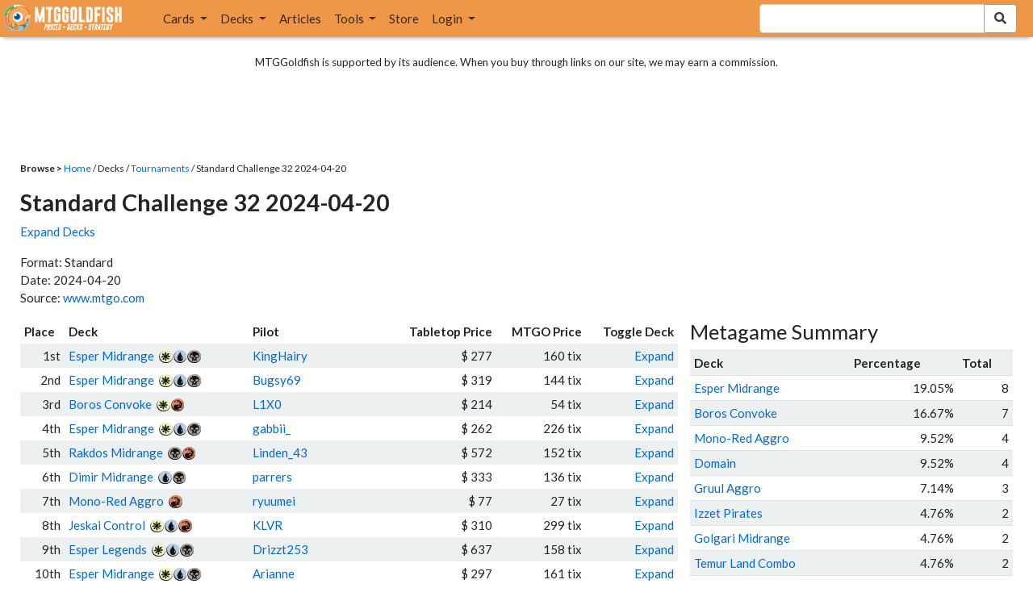

--- FILE ---
content_type: text/html; charset=utf-8
request_url: https://www.mtggoldfish.com/tournament/standard-challenge-32-2024-04-20
body_size: 13396
content:
<!DOCTYPE html PUBLIC "-//W3C//DTD HTML 4.01//EN" "http://www.w3.org/TR/html4/strict.dtd">
<html data-skip-ads='false' data-theme='light' lang='en' xmlns='http://www.w3.org/1999/xhtml'>
<head>
<script async='' src='https://www.googletagmanager.com/gtag/js?id=G-PS4ZC64YQQ'></script>
<script>
  window.dataLayer = window.dataLayer || [];
  function gtag(){dataLayer.push(arguments);}
  gtag('js', new Date());
  gtag('config', 'G-PS4ZC64YQQ');
</script>
<title>Standard Challenge 32 2024-04-20 (Standard) Decks</title>
<meta name="description" content="Standard Challenge 32 2024-04-20 (Standard) Magic: the Gathering deck lists with prices.">
<meta name="keywords" content="standard challenge 32 2024-04-20, standard, results, deck, decks, deck list, tournament, daily event, finish, top 8, magic, mtg, magic the gathering, magic the gathering online, mtgo, mtg arena, arena, tabletop, daily events">
<meta property="og:title" content="Standard Challenge 32 2024-04-20 (Standard) Decks">
<meta property="og:type" content="website">
<meta property="og:url" content="https://www.mtggoldfish.com/tournament/standard-challenge-32-2024-04-20">
<meta property="og:description" content="Standard Challenge 32 2024-04-20 (Standard) Magic: the Gathering deck lists with prices.">
<meta name="twitter:card" content="summary">
<meta name="twitter:site" content="@mtggoldfish">
<link rel="alternate" type="application/atom+xml" title="ATOM" href="https://www.mtggoldfish.com/feed" />
<link rel="alternate" type="application/rss+xml" title="RSS" href="https://www.mtggoldfish.com/feed.rss" />
<link href='https://assets1.mtggoldfish.com/assets/goldfish-32-921a4c78.png' rel='apple-touch-icon'>
<link href='https://assets1.mtggoldfish.com/assets/goldfish-72-20ed8757.png' rel='apple-touch-icon' sizes='72x72'>
<link href='https://assets1.mtggoldfish.com/assets/goldfish-114-5f1ede8f.png' rel='apple-touch-icon' sizes='114x114'>
<link href='https://assets1.mtggoldfish.com/assets/goldfish-144-ca2cdea7.png' rel='apple-touch-icon' sizes='144x144'>
<link href='https://assets1.mtggoldfish.com/assets/goldfish-64-2bca3035.png' rel='apple-touch-icon-precomposed'>
<link href='https://assets1.mtggoldfish.com/assets/goldfish-32-921a4c78.png' rel='shortcut icon' type='image/png'>
<link href='https://fonts.googleapis.com/css?family=Montserrat|Open+Sans:400,700,800|Roboto' rel='stylesheet'>
<link href='https://fonts.googleapis.com/css?family=Lato:400,900' rel='stylesheet' type='text/css'>
<link href='https://use.fontawesome.com/releases/v5.5.0/css/all.css' rel='stylesheet'>
<link href='//cdn.jsdelivr.net/npm/mana-font@latest/css/mana.css' rel='stylesheet' type='text/css'>
<link href='//cdn.jsdelivr.net/npm/keyrune@latest/css/keyrune.css' rel='stylesheet' type='text/css'>
<link href='https://cdnjs.cloudflare.com/ajax/libs/codemirror/5.48.4/codemirror.min.css' rel='stylesheet'>
<!-- Editor's Style -->
<link href='https://uicdn.toast.com/editor/2.5.2/toastui-editor.min.css' rel='stylesheet'>
<meta content='text/html; charset=utf-8' http-equiv='Content-Type'>
<meta content='width=device-width, initial-scale=1' name='viewport'>
<meta content='false' name='turbo-prefetch'>
<meta name="csrf-param" content="authenticity_token" />
<meta name="csrf-token" content="sQjDQH_gB_q8tiH-fhba2tnDEVRy_e5ufBoy0u0T1JyNUr2NvSjwSTPBHx_bbXOBqW7TxTn1t8C5B4eBO7VrEw" />
<link rel="stylesheet" href="https://assets1.mtggoldfish.com/assets/application-955b98ca.css" media="all" data-turbo-track="reload" />
<link rel="stylesheet" href="https://assets1.mtggoldfish.com/assets/print-84d9104c.css" media="print" data-turbo-track="reload" />
<script>
  (function () {
    var q = [];
    // Queue functions to run AFTER your app is interactive
    window.__onAppBoot = function (fn) { q ? q.push(fn) : fn(); };
    // Call this once your app is ready (end of your init)
    window.__markAppBootReady = function () {
      if (!q) return;
      var run = q; q = null;
      for (var i = 0; i < run.length; i++) { try { run[i](); } catch (_) {} }
    };
    // Failsafe: if your app never signals ready, run queued tasks anyway
    setTimeout(function () { if (q) window.__markAppBootReady(); }, 8000);
  })();
</script>
<link crossorigin='true' href='https://hb.vntsm.com' rel='preconnect'>
<script src="https://assets1.mtggoldfish.com/assets/application-d1493091.js" crossorigin="anonymous" defer="defer" type="module" data-turbo-track="reload" data-app-bundle="1"></script>
<script src="https://assets1.mtggoldfish.com/assets/google_analytics-b6142d13.js" defer="defer"></script>
<script>
  (function () {
    function loadVNTSM() {
      var s = document.createElement('script');
      s.src = "https://hb.vntsm.com/v4/live/vms/sites/mtggoldfish.com/index.js";
      s.async = true;
      s.crossOrigin = "anonymous";
      document.head.appendChild(s);
    }
    if (window.__onAppBoot) {
      __onAppBoot(loadVNTSM);
    } else if (document.readyState !== "loading") {
      setTimeout(loadVNTSM, 0);
    } else {
      addEventListener("DOMContentLoaded", function () { setTimeout(loadVNTSM, 0); }, { once: true });
    }
  })();
</script>
</head>
<body class=''>
<img alt="MTGGoldfish" class="layout-print-logo" src="https://assets1.mtggoldfish.com/assets/print-logo-dea946e2.png" />
<header class='layout-v3'>
<nav class='primary-navigation navbar navbar-expand-xl navbar-light'>
<div class='navbar-logo-container'>
<a href="/"><img class="layout-brand-image layout-brand-circle img-circle" alt="MTGGoldfish Icon" src="https://assets1.mtggoldfish.com/assets/mtggoldfish-mobile-nav-icon-a82857eb.png" />
<img class="layout-header-banner-logo-img layout-brand-long" alt="MTGGoldfish Logo" src="https://assets1.mtggoldfish.com/assets/mtggoldfish-website-logo-b633b084.png" />
</a></div>
<button aria-controls='navbarSupportedContent' aria-expanded='false' aria-label='Toggle navigation' class='navbar-toggler' data-target='#navbarSupportedContent' data-toggle='collapse' type='button'>
<img src="https://assets1.mtggoldfish.com/assets/svg/navbar-toggler-icon-6eacfdc1.svg" />
</button>
<form class="layout-searchbar-mobile" role="search" action="/q" accept-charset="UTF-8" method="get"><div class='layout-header-search-menu'>
<a aria-label="Home" href="/"><img class="layout-header-search-menu-logo" alt="MTGGoldfish Home" src="https://assets1.mtggoldfish.com/assets/logo-with-type-d0226f6f.png" />
</a><div class='input-group layout-navbar-input-group'>
<input type="search" name="query_string" id="query_string" class="form-control layout-search-input autocomplete-card-id-submit" />
<label class='sr-only' for='query_string'>Search Bar</label>
<div class='input-group-append'>
<button aria-label='Search Submit' class='fa fa-search btn btn-secondary layout-navbar-search-btn' type='submit'></button>
</div>
</div>
</div>
</form><div class='collapse navbar-collapse' id='navbarSupportedContent'>
<ul class='navbar-nav'>
<li class='nav-item dropdown'>
<a class='nav-link dropdown-toggle' data-toggle='dropdown' href='#'>
Cards
</a>
<ul class='dropdown-menu' role='menu'>
<li>
<div class='dropdown-item'>
<a href="/spoilers/Lorwyn+Eclipsed"><img alt="ECL" style="height: 20px; margin-right: 5px;" src="https://images1.mtggoldfish.com/mtg_sets/MTGECL_expsymb_m.png" />
Lorwyn Eclipsed
</a></div>
</li>
<li>
<div class='dropdown-item'>
<a href="/spoilers/Marvel+Super+Heroes"><img alt="MSH" style="height: 20px; margin-right: 5px;" src="https://images1.mtggoldfish.com/mtg_sets/6YwO4pyGY6.webp" />
Marvel Super Heroes
</a></div>
</li>
<li>
<div class='dropdown-item'>
<a href="/spoilers/Teenage+Mutant+Ninja+Turtles"><img alt="TMT" style="height: 20px; margin-right: 5px;" src="https://images1.mtggoldfish.com/mtg_sets/rjtcEAtV9y.png" />
TMNT
</a></div>
</li>
<li class='dropdown-divider' role='presentation'></li>
<li><a class="dropdown-item" href="/prices/select">Sets</a></li>
<li><a class="dropdown-item" href="/format-staples/standard">Popular</a></li>
<li class='dropdown-divider' role='presentation'></li>
<li><a class="dropdown-item" href="/prices/standard">Prices</a></li>
<li><a class="dropdown-item" href="/movers/standard">Movers and Shakers</a></li>
<li class='dropdown-divider' role='presentation'></li>
<li><a class="dropdown-item" href="/proxies/new">Create Proxies</a></li>
</ul>
</li>
<li class='nav-item dropdown'>
<a class='nav-link dropdown-toggle' data-toggle='dropdown' href='#'>
Decks
</a>
<ul class='dropdown-menu' role='menu'>
<li><a class="dropdown-item" href="/metagame/standard">Popular Decks / Metagame</a></li>
<li><a class="dropdown-item" href="/deck/custom/standard">User Submitted Decks</a></li>
<li class='dropdown-divider' role='presentation'></li>
<li><a class="dropdown-item" href="/decks/new">Create a Deck</a></li>
<li><a class="dropdown-item" href="/tools/deck_pricer">Price a Deck</a></li>
<li class='dropdown-divider' role='presentation'></li>
<li><a class="dropdown-item" href="/deck_searches/new">Deck Search</a></li>
<li><a class="dropdown-item" href="/tournament_searches/new">Tournaments</a></li>
<li class='dropdown-divider' role='presentation'></li>
<li><a class="dropdown-item" href="/superbrew">SuperBrew</a></li>
<li class='dropdown-divider' role='presentation'></li>
<li><a class="dropdown-item" href="/decks">My Decks</a></li>
</ul>
</li>
<li class='nav-item'>
<a class="nav-link" href="/articles">Articles</a>
</li>
<li class='nav-item dropdown'>
<a class='nav-link dropdown-toggle' data-toggle='dropdown' href='#'>
Tools
</a>
<ul class='dropdown-menu' role='menu'>
<li><a class="dropdown-item" href="/portfolio">My Collection</a></li>
<li><a class="dropdown-item" href="/decks">My Decks</a></li>
<li><a class="dropdown-item" href="/price_alerts">My Price Alerts</a></li>
<li class='dropdown-divider' role='presentation'></li>
<li><a class="dropdown-item" href="/premium">Premium Membership</a></li>
</ul>
</li>
<li class='nav-item'>
<a class="nav-link" href="https://www.mtggoldfishmerch.com">Store</a>
</li>
<li class='nav-item dropdown'>
<a class='nav-link dropdown-toggle' data-target='#login-modal' data-toggle='modal' href='#'>
Login
</a>
</li>
</ul>
</div>
</nav>
</header>
<main class='cd-main-content'>
<div class='container-fluid layout-container-fluid'>
<div class='layout-affiliate-disclosure'>
MTGGoldfish is supported by its audience. When you buy through links on our site, we may earn a commission.
<div class='layout-ads-top-container'>
<div id='ad-layout-header'></div>
</div>
</div>
<div id='error'>

</div>
<div class='layout-breadcrumb'>
<strong>Browse &gt;</strong>
<a href="/">Home</a> / Decks /
<a href="/tournaments/all">Tournaments</a> /
Standard Challenge 32 2024-04-20
</div>
<h2>Standard Challenge 32 2024-04-20</h2>
<p>
<a class="tournament-decklist-collapse" href="javascript:void(0)">Expand Decks</a>
</p>
<p>
Format: Standard
<br>
 Date: 2024-04-20
<br>
Source:
<a href="https://www.mtgo.com/decklist/standard-challenge-32-2024-04-2012631019">www.mtgo.com</a>
</p>
<div class='deck-display'>
<div class='deck-display-left-contents'>
<table class='table-tournament'>
<thead>
<tr>
<th>Place</th>
<th>Deck</th>
<th>Pilot</th>
<th class='responsive-column text-right'>Tabletop Price</th>
<th class='responsive-column text-right'>MTGO Price</th>
<th class='text-right'>Toggle Deck</th>
</tr>
</thead>
<tr class='tournament-decklist-odd'>
<td class='text-right'>
1st
</td>
<td>
<a href="/deck/6333331">Esper Midrange</a>
<span class='manacost' aria-label='mana cost: white blue black'><i class='ms ms-w ms-cost ms-shadow'></i><i class='ms ms-u ms-cost ms-shadow'></i><i class='ms ms-b ms-cost ms-shadow'></i></span>
</td>
<td>
<a href="/player/KingHairy">KingHairy</a>
</td>
<td class='responsive-column text-right'>$ 277</td>
<td class='responsive-column text-right'>160 tix</td>
<td class='text-right tournament-decklist-toggle' data-deckId='6333331'><a href="javascript:expand_deck(6333331)">Expand</a></td>
</tr>
<tr class='tournament-decklist' data-deckId='6333331' style='display: none;'>
<td class='tournament-deck-container' colspan='6'>
<ins class='widget-deck-placeholder-manual' data-id='6333331'>
<div class='text-center'>
<img alt="Loading Indicator" class="ajax-spinner" src="https://assets1.mtggoldfish.com/assets/ajax-spinner-7edc440e.gif" />
</div>
</ins>

</td>
</tr>
<tr class='tournament-decklist-event'>
<td class='text-right'>
2nd
</td>
<td>
<a href="/deck/6333335">Esper Midrange</a>
<span class='manacost' aria-label='mana cost: white blue black'><i class='ms ms-w ms-cost ms-shadow'></i><i class='ms ms-u ms-cost ms-shadow'></i><i class='ms ms-b ms-cost ms-shadow'></i></span>
</td>
<td>
<a href="/player/Bugsy69">Bugsy69</a>
</td>
<td class='responsive-column text-right'>$ 319</td>
<td class='responsive-column text-right'>144 tix</td>
<td class='text-right tournament-decklist-toggle' data-deckId='6333335'><a href="javascript:expand_deck(6333335)">Expand</a></td>
</tr>
<tr class='tournament-decklist' data-deckId='6333335' style='display: none;'>
<td class='tournament-deck-container' colspan='6'>
<ins class='widget-deck-placeholder-manual' data-id='6333335'>
<div class='text-center'>
<img alt="Loading Indicator" class="ajax-spinner" src="https://assets1.mtggoldfish.com/assets/ajax-spinner-7edc440e.gif" />
</div>
</ins>

</td>
</tr>
<tr class='tournament-decklist-odd'>
<td class='text-right'>
3rd
</td>
<td>
<a href="/deck/6333313">Boros Convoke</a>
<span class='manacost' aria-label='mana cost: white red'><i class='ms ms-w ms-cost ms-shadow'></i><i class='ms ms-r ms-cost ms-shadow'></i></span>
</td>
<td>
<a href="/player/L1X0">L1X0</a>
</td>
<td class='responsive-column text-right'>$ 214</td>
<td class='responsive-column text-right'>54 tix</td>
<td class='text-right tournament-decklist-toggle' data-deckId='6333313'><a href="javascript:expand_deck(6333313)">Expand</a></td>
</tr>
<tr class='tournament-decklist' data-deckId='6333313' style='display: none;'>
<td class='tournament-deck-container' colspan='6'>
<ins class='widget-deck-placeholder-manual' data-id='6333313'>
<div class='text-center'>
<img alt="Loading Indicator" class="ajax-spinner" src="https://assets1.mtggoldfish.com/assets/ajax-spinner-7edc440e.gif" />
</div>
</ins>

</td>
</tr>
<tr class='tournament-decklist-event'>
<td class='text-right'>
4th
</td>
<td>
<a href="/deck/6333330">Esper Midrange</a>
<span class='manacost' aria-label='mana cost: white blue black'><i class='ms ms-w ms-cost ms-shadow'></i><i class='ms ms-u ms-cost ms-shadow'></i><i class='ms ms-b ms-cost ms-shadow'></i></span>
</td>
<td>
<a href="/player/gabbii_">gabbii_</a>
</td>
<td class='responsive-column text-right'>$ 262</td>
<td class='responsive-column text-right'>226 tix</td>
<td class='text-right tournament-decklist-toggle' data-deckId='6333330'><a href="javascript:expand_deck(6333330)">Expand</a></td>
</tr>
<tr class='tournament-decklist' data-deckId='6333330' style='display: none;'>
<td class='tournament-deck-container' colspan='6'>
<ins class='widget-deck-placeholder-manual' data-id='6333330'>
<div class='text-center'>
<img alt="Loading Indicator" class="ajax-spinner" src="https://assets1.mtggoldfish.com/assets/ajax-spinner-7edc440e.gif" />
</div>
</ins>

</td>
</tr>
<tr class='tournament-decklist-odd'>
<td class='text-right'>
5th
</td>
<td>
<a href="/deck/6333349">Rakdos Midrange</a>
<span class='manacost' aria-label='mana cost: black red'><i class='ms ms-b ms-cost ms-shadow'></i><i class='ms ms-r ms-cost ms-shadow'></i></span>
</td>
<td>
<a href="/player/Linden_43">Linden_43</a>
</td>
<td class='responsive-column text-right'>$ 572</td>
<td class='responsive-column text-right'>152 tix</td>
<td class='text-right tournament-decklist-toggle' data-deckId='6333349'><a href="javascript:expand_deck(6333349)">Expand</a></td>
</tr>
<tr class='tournament-decklist' data-deckId='6333349' style='display: none;'>
<td class='tournament-deck-container' colspan='6'>
<ins class='widget-deck-placeholder-manual' data-id='6333349'>
<div class='text-center'>
<img alt="Loading Indicator" class="ajax-spinner" src="https://assets1.mtggoldfish.com/assets/ajax-spinner-7edc440e.gif" />
</div>
</ins>

</td>
</tr>
<tr class='tournament-decklist-event'>
<td class='text-right'>
6th
</td>
<td>
<a href="/deck/6333321">Dimir Midrange</a>
<span class='manacost' aria-label='mana cost: blue black'><i class='ms ms-u ms-cost ms-shadow'></i><i class='ms ms-b ms-cost ms-shadow'></i></span>
</td>
<td>
<a href="/player/parrers">parrers</a>
</td>
<td class='responsive-column text-right'>$ 333</td>
<td class='responsive-column text-right'>136 tix</td>
<td class='text-right tournament-decklist-toggle' data-deckId='6333321'><a href="javascript:expand_deck(6333321)">Expand</a></td>
</tr>
<tr class='tournament-decklist' data-deckId='6333321' style='display: none;'>
<td class='tournament-deck-container' colspan='6'>
<ins class='widget-deck-placeholder-manual' data-id='6333321'>
<div class='text-center'>
<img alt="Loading Indicator" class="ajax-spinner" src="https://assets1.mtggoldfish.com/assets/ajax-spinner-7edc440e.gif" />
</div>
</ins>

</td>
</tr>
<tr class='tournament-decklist-odd'>
<td class='text-right'>
7th
</td>
<td>
<a href="/deck/6333317">Mono-Red Aggro</a>
<span class='manacost' aria-label='mana cost: red'><i class='ms ms-r ms-cost ms-shadow'></i></span>
</td>
<td>
<a href="/player/ryuumei">ryuumei</a>
</td>
<td class='responsive-column text-right'>$ 77</td>
<td class='responsive-column text-right'>27 tix</td>
<td class='text-right tournament-decklist-toggle' data-deckId='6333317'><a href="javascript:expand_deck(6333317)">Expand</a></td>
</tr>
<tr class='tournament-decklist' data-deckId='6333317' style='display: none;'>
<td class='tournament-deck-container' colspan='6'>
<ins class='widget-deck-placeholder-manual' data-id='6333317'>
<div class='text-center'>
<img alt="Loading Indicator" class="ajax-spinner" src="https://assets1.mtggoldfish.com/assets/ajax-spinner-7edc440e.gif" />
</div>
</ins>

</td>
</tr>
<tr class='tournament-decklist-event'>
<td class='text-right'>
8th
</td>
<td>
<a href="/deck/6333348">Jeskai Control</a>
<span class='manacost' aria-label='mana cost: white blue red'><i class='ms ms-w ms-cost ms-shadow'></i><i class='ms ms-u ms-cost ms-shadow'></i><i class='ms ms-r ms-cost ms-shadow'></i></span>
</td>
<td>
<a href="/player/KLVR">KLVR</a>
</td>
<td class='responsive-column text-right'>$ 310</td>
<td class='responsive-column text-right'>299 tix</td>
<td class='text-right tournament-decklist-toggle' data-deckId='6333348'><a href="javascript:expand_deck(6333348)">Expand</a></td>
</tr>
<tr class='tournament-decklist' data-deckId='6333348' style='display: none;'>
<td class='tournament-deck-container' colspan='6'>
<ins class='widget-deck-placeholder-manual' data-id='6333348'>
<div class='text-center'>
<img alt="Loading Indicator" class="ajax-spinner" src="https://assets1.mtggoldfish.com/assets/ajax-spinner-7edc440e.gif" />
</div>
</ins>

</td>
</tr>
<tr class='tournament-decklist-odd'>
<td class='text-right'>
9th
</td>
<td>
<a href="/deck/6333324">Esper Legends</a>
<span class='manacost' aria-label='mana cost: white blue black'><i class='ms ms-w ms-cost ms-shadow'></i><i class='ms ms-u ms-cost ms-shadow'></i><i class='ms ms-b ms-cost ms-shadow'></i></span>
</td>
<td>
<a href="/player/Drizzt253">Drizzt253</a>
</td>
<td class='responsive-column text-right'>$ 637</td>
<td class='responsive-column text-right'>158 tix</td>
<td class='text-right tournament-decklist-toggle' data-deckId='6333324'><a href="javascript:expand_deck(6333324)">Expand</a></td>
</tr>
<tr class='tournament-decklist' data-deckId='6333324' style='display: none;'>
<td class='tournament-deck-container' colspan='6'>
<ins class='widget-deck-placeholder-manual' data-id='6333324'>
<div class='text-center'>
<img alt="Loading Indicator" class="ajax-spinner" src="https://assets1.mtggoldfish.com/assets/ajax-spinner-7edc440e.gif" />
</div>
</ins>

</td>
</tr>
<tr class='tournament-decklist-event'>
<td class='text-right'>
10th
</td>
<td>
<a href="/deck/6333315">Esper Midrange</a>
<span class='manacost' aria-label='mana cost: white blue black'><i class='ms ms-w ms-cost ms-shadow'></i><i class='ms ms-u ms-cost ms-shadow'></i><i class='ms ms-b ms-cost ms-shadow'></i></span>
</td>
<td>
<a href="/player/Arianne">Arianne</a>
</td>
<td class='responsive-column text-right'>$ 297</td>
<td class='responsive-column text-right'>161 tix</td>
<td class='text-right tournament-decklist-toggle' data-deckId='6333315'><a href="javascript:expand_deck(6333315)">Expand</a></td>
</tr>
<tr class='tournament-decklist' data-deckId='6333315' style='display: none;'>
<td class='tournament-deck-container' colspan='6'>
<ins class='widget-deck-placeholder-manual' data-id='6333315'>
<div class='text-center'>
<img alt="Loading Indicator" class="ajax-spinner" src="https://assets1.mtggoldfish.com/assets/ajax-spinner-7edc440e.gif" />
</div>
</ins>

</td>
</tr>
<tr class='tournament-decklist-odd'>
<td class='text-right'>
11th
</td>
<td>
<a href="/deck/6333344">Temur Land Combo</a>
<span class='manacost' aria-label='mana cost: blue red green'><i class='ms ms-u ms-cost ms-shadow'></i><i class='ms ms-r ms-cost ms-shadow'></i><i class='ms ms-g ms-cost ms-shadow'></i></span>
</td>
<td>
<a href="/player/MtGdAd2014">MtGdAd2014</a>
</td>
<td class='responsive-column text-right'>$ 210</td>
<td class='responsive-column text-right'>105 tix</td>
<td class='text-right tournament-decklist-toggle' data-deckId='6333344'><a href="javascript:expand_deck(6333344)">Expand</a></td>
</tr>
<tr class='tournament-decklist' data-deckId='6333344' style='display: none;'>
<td class='tournament-deck-container' colspan='6'>
<ins class='widget-deck-placeholder-manual' data-id='6333344'>
<div class='text-center'>
<img alt="Loading Indicator" class="ajax-spinner" src="https://assets1.mtggoldfish.com/assets/ajax-spinner-7edc440e.gif" />
</div>
</ins>

</td>
</tr>
<tr class='tournament-decklist-event'>
<td class='text-right'>
12th
</td>
<td>
<a href="/deck/6333343">Domain</a>
<span class='manacost' aria-label='mana cost: white blue black green'><i class='ms ms-w ms-cost ms-shadow'></i><i class='ms ms-u ms-cost ms-shadow'></i><i class='ms ms-b ms-cost ms-shadow'></i><i class='ms ms-g ms-cost ms-shadow'></i></span>
</td>
<td>
<a href="/player/TunnelGaan">TunnelGaan</a>
</td>
<td class='responsive-column text-right'>$ 515</td>
<td class='responsive-column text-right'>212 tix</td>
<td class='text-right tournament-decklist-toggle' data-deckId='6333343'><a href="javascript:expand_deck(6333343)">Expand</a></td>
</tr>
<tr class='tournament-decklist' data-deckId='6333343' style='display: none;'>
<td class='tournament-deck-container' colspan='6'>
<ins class='widget-deck-placeholder-manual' data-id='6333343'>
<div class='text-center'>
<img alt="Loading Indicator" class="ajax-spinner" src="https://assets1.mtggoldfish.com/assets/ajax-spinner-7edc440e.gif" />
</div>
</ins>

</td>
</tr>
<tr class='tournament-decklist-odd'>
<td class='text-right'>
13th
</td>
<td>
<a href="/deck/6333342">Bant Poison</a>
<span class='manacost' aria-label='mana cost: white blue green'><i class='ms ms-w ms-cost ms-shadow'></i><i class='ms ms-u ms-cost ms-shadow'></i><i class='ms ms-g ms-cost ms-shadow'></i></span>
</td>
<td>
<a href="/player/Arkany1">Arkany1</a>
</td>
<td class='responsive-column text-right'>$ 136</td>
<td class='responsive-column text-right'>27 tix</td>
<td class='text-right tournament-decklist-toggle' data-deckId='6333342'><a href="javascript:expand_deck(6333342)">Expand</a></td>
</tr>
<tr class='tournament-decklist' data-deckId='6333342' style='display: none;'>
<td class='tournament-deck-container' colspan='6'>
<ins class='widget-deck-placeholder-manual' data-id='6333342'>
<div class='text-center'>
<img alt="Loading Indicator" class="ajax-spinner" src="https://assets1.mtggoldfish.com/assets/ajax-spinner-7edc440e.gif" />
</div>
</ins>

</td>
</tr>
<tr class='tournament-decklist-event'>
<td class='text-right'>
14th
</td>
<td>
<a href="/deck/6333316">Boros Convoke</a>
<span class='manacost' aria-label='mana cost: white red'><i class='ms ms-w ms-cost ms-shadow'></i><i class='ms ms-r ms-cost ms-shadow'></i></span>
</td>
<td>
<a href="/player/TheAdonis">TheAdonis</a>
</td>
<td class='responsive-column text-right'>$ 174</td>
<td class='responsive-column text-right'>48 tix</td>
<td class='text-right tournament-decklist-toggle' data-deckId='6333316'><a href="javascript:expand_deck(6333316)">Expand</a></td>
</tr>
<tr class='tournament-decklist' data-deckId='6333316' style='display: none;'>
<td class='tournament-deck-container' colspan='6'>
<ins class='widget-deck-placeholder-manual' data-id='6333316'>
<div class='text-center'>
<img alt="Loading Indicator" class="ajax-spinner" src="https://assets1.mtggoldfish.com/assets/ajax-spinner-7edc440e.gif" />
</div>
</ins>

</td>
</tr>
<tr class='tournament-decklist-odd'>
<td class='text-right'>
15th
</td>
<td>
<a href="/deck/6333320">Boros Convoke</a>
<span class='manacost' aria-label='mana cost: white red'><i class='ms ms-w ms-cost ms-shadow'></i><i class='ms ms-r ms-cost ms-shadow'></i></span>
</td>
<td>
<a href="/player/MaxMedeiros">MaxMedeiros</a>
</td>
<td class='responsive-column text-right'>$ 197</td>
<td class='responsive-column text-right'>51 tix</td>
<td class='text-right tournament-decklist-toggle' data-deckId='6333320'><a href="javascript:expand_deck(6333320)">Expand</a></td>
</tr>
<tr class='tournament-decklist' data-deckId='6333320' style='display: none;'>
<td class='tournament-deck-container' colspan='6'>
<ins class='widget-deck-placeholder-manual' data-id='6333320'>
<div class='text-center'>
<img alt="Loading Indicator" class="ajax-spinner" src="https://assets1.mtggoldfish.com/assets/ajax-spinner-7edc440e.gif" />
</div>
</ins>

</td>
</tr>
<tr class='tournament-decklist-event'>
<td class='text-right'>
16th
</td>
<td>
<a href="/deck/6333332">Mono-Red Aggro</a>
<span class='manacost' aria-label='mana cost: red'><i class='ms ms-r ms-cost ms-shadow'></i></span>
</td>
<td>
<a href="/player/quinniac">quinniac</a>
</td>
<td class='responsive-column text-right'>$ 119</td>
<td class='responsive-column text-right'>64 tix</td>
<td class='text-right tournament-decklist-toggle' data-deckId='6333332'><a href="javascript:expand_deck(6333332)">Expand</a></td>
</tr>
<tr class='tournament-decklist' data-deckId='6333332' style='display: none;'>
<td class='tournament-deck-container' colspan='6'>
<ins class='widget-deck-placeholder-manual' data-id='6333332'>
<div class='text-center'>
<img alt="Loading Indicator" class="ajax-spinner" src="https://assets1.mtggoldfish.com/assets/ajax-spinner-7edc440e.gif" />
</div>
</ins>

</td>
</tr>
<tr class='tournament-decklist-odd'>
<td class='text-right'>
17th
</td>
<td>
<a href="/deck/6333336">Azorius Midrange</a>
<span class='manacost' aria-label='mana cost: white blue'><i class='ms ms-w ms-cost ms-shadow'></i><i class='ms ms-u ms-cost ms-shadow'></i></span>
</td>
<td>
<a href="/player/remf">remf</a>
</td>
<td class='responsive-column text-right'>$ 324</td>
<td class='responsive-column text-right'>203 tix</td>
<td class='text-right tournament-decklist-toggle' data-deckId='6333336'><a href="javascript:expand_deck(6333336)">Expand</a></td>
</tr>
<tr class='tournament-decklist' data-deckId='6333336' style='display: none;'>
<td class='tournament-deck-container' colspan='6'>
<ins class='widget-deck-placeholder-manual' data-id='6333336'>
<div class='text-center'>
<img alt="Loading Indicator" class="ajax-spinner" src="https://assets1.mtggoldfish.com/assets/ajax-spinner-7edc440e.gif" />
</div>
</ins>

</td>
</tr>
<tr class='tournament-decklist-event'>
<td class='text-right'>
18th
</td>
<td>
<a href="/deck/6333347">Azorius Control</a>
<span class='manacost' aria-label='mana cost: white blue'><i class='ms ms-w ms-cost ms-shadow'></i><i class='ms ms-u ms-cost ms-shadow'></i></span>
</td>
<td>
<a href="/player/Viatt">Viatt</a>
</td>
<td class='responsive-column text-right'>$ 247</td>
<td class='responsive-column text-right'>275 tix</td>
<td class='text-right tournament-decklist-toggle' data-deckId='6333347'><a href="javascript:expand_deck(6333347)">Expand</a></td>
</tr>
<tr class='tournament-decklist' data-deckId='6333347' style='display: none;'>
<td class='tournament-deck-container' colspan='6'>
<ins class='widget-deck-placeholder-manual' data-id='6333347'>
<div class='text-center'>
<img alt="Loading Indicator" class="ajax-spinner" src="https://assets1.mtggoldfish.com/assets/ajax-spinner-7edc440e.gif" />
</div>
</ins>

</td>
</tr>
<tr class='tournament-decklist-odd'>
<td class='text-right'>
19th
</td>
<td>
<a href="/deck/6333329">Mono-Red Aggro</a>
<span class='manacost' aria-label='mana cost: red'><i class='ms ms-r ms-cost ms-shadow'></i></span>
</td>
<td>
<a href="/player/tim96">tim96</a>
</td>
<td class='responsive-column text-right'>$ 85</td>
<td class='responsive-column text-right'>24 tix</td>
<td class='text-right tournament-decklist-toggle' data-deckId='6333329'><a href="javascript:expand_deck(6333329)">Expand</a></td>
</tr>
<tr class='tournament-decklist' data-deckId='6333329' style='display: none;'>
<td class='tournament-deck-container' colspan='6'>
<ins class='widget-deck-placeholder-manual' data-id='6333329'>
<div class='text-center'>
<img alt="Loading Indicator" class="ajax-spinner" src="https://assets1.mtggoldfish.com/assets/ajax-spinner-7edc440e.gif" />
</div>
</ins>

</td>
</tr>
<tr class='tournament-decklist-event'>
<td class='text-right'>
20th
</td>
<td>
<a href="/deck/6333339">Domain</a>
<span class='manacost' aria-label='mana cost: white blue black green'><i class='ms ms-w ms-cost ms-shadow'></i><i class='ms ms-u ms-cost ms-shadow'></i><i class='ms ms-b ms-cost ms-shadow'></i><i class='ms ms-g ms-cost ms-shadow'></i></span>
</td>
<td>
<a href="/player/Razzleflabben">Razzleflabben</a>
</td>
<td class='responsive-column text-right'>$ 567</td>
<td class='responsive-column text-right'>205 tix</td>
<td class='text-right tournament-decklist-toggle' data-deckId='6333339'><a href="javascript:expand_deck(6333339)">Expand</a></td>
</tr>
<tr class='tournament-decklist' data-deckId='6333339' style='display: none;'>
<td class='tournament-deck-container' colspan='6'>
<ins class='widget-deck-placeholder-manual' data-id='6333339'>
<div class='text-center'>
<img alt="Loading Indicator" class="ajax-spinner" src="https://assets1.mtggoldfish.com/assets/ajax-spinner-7edc440e.gif" />
</div>
</ins>

</td>
</tr>
<tr class='tournament-decklist-odd'>
<td class='text-right'>
21st
</td>
<td>
<a href="/deck/6333314">Izzet Pirates</a>
<span class='manacost' aria-label='mana cost: blue red'><i class='ms ms-u ms-cost ms-shadow'></i><i class='ms ms-r ms-cost ms-shadow'></i></span>
</td>
<td>
<a href="/player/medvedev">medvedev</a>
</td>
<td class='responsive-column text-right'>$ 251</td>
<td class='responsive-column text-right'>49 tix</td>
<td class='text-right tournament-decklist-toggle' data-deckId='6333314'><a href="javascript:expand_deck(6333314)">Expand</a></td>
</tr>
<tr class='tournament-decklist' data-deckId='6333314' style='display: none;'>
<td class='tournament-deck-container' colspan='6'>
<ins class='widget-deck-placeholder-manual' data-id='6333314'>
<div class='text-center'>
<img alt="Loading Indicator" class="ajax-spinner" src="https://assets1.mtggoldfish.com/assets/ajax-spinner-7edc440e.gif" />
</div>
</ins>

</td>
</tr>
<tr class='tournament-decklist-event'>
<td class='text-right'>
22nd
</td>
<td>
<a href="/deck/6333334">Boros Convoke</a>
<span class='manacost' aria-label='mana cost: white red'><i class='ms ms-w ms-cost ms-shadow'></i><i class='ms ms-r ms-cost ms-shadow'></i></span>
</td>
<td>
<a href="/player/416FrowningTable">416FrowningTable</a>
</td>
<td class='responsive-column text-right'>$ 210</td>
<td class='responsive-column text-right'>45 tix</td>
<td class='text-right tournament-decklist-toggle' data-deckId='6333334'><a href="javascript:expand_deck(6333334)">Expand</a></td>
</tr>
<tr class='tournament-decklist' data-deckId='6333334' style='display: none;'>
<td class='tournament-deck-container' colspan='6'>
<ins class='widget-deck-placeholder-manual' data-id='6333334'>
<div class='text-center'>
<img alt="Loading Indicator" class="ajax-spinner" src="https://assets1.mtggoldfish.com/assets/ajax-spinner-7edc440e.gif" />
</div>
</ins>

</td>
</tr>
<tr class='tournament-decklist-odd'>
<td class='text-right'>
23rd
</td>
<td>
<a href="/deck/6333340">5c Legends</a>
<span class='manacost' aria-label='mana cost: white blue black red green'><i class='ms ms-w ms-cost ms-shadow'></i><i class='ms ms-u ms-cost ms-shadow'></i><i class='ms ms-b ms-cost ms-shadow'></i><i class='ms ms-r ms-cost ms-shadow'></i><i class='ms ms-g ms-cost ms-shadow'></i></span>
</td>
<td>
<a href="/player/Okayasu">Okayasu</a>
</td>
<td class='responsive-column text-right'>$ 489</td>
<td class='responsive-column text-right'>207 tix</td>
<td class='text-right tournament-decklist-toggle' data-deckId='6333340'><a href="javascript:expand_deck(6333340)">Expand</a></td>
</tr>
<tr class='tournament-decklist' data-deckId='6333340' style='display: none;'>
<td class='tournament-deck-container' colspan='6'>
<ins class='widget-deck-placeholder-manual' data-id='6333340'>
<div class='text-center'>
<img alt="Loading Indicator" class="ajax-spinner" src="https://assets1.mtggoldfish.com/assets/ajax-spinner-7edc440e.gif" />
</div>
</ins>

</td>
</tr>
<tr class='tournament-decklist-event'>
<td class='text-right'>
24th
</td>
<td>
<a href="/deck/6333326">Mono-Black Aggro</a>
<span class='manacost' aria-label='mana cost: black'><i class='ms ms-b ms-cost ms-shadow'></i></span>
</td>
<td>
<a href="/player/Martin_Dominguez">Martin_Dominguez</a>
</td>
<td class='responsive-column text-right'>$ 194</td>
<td class='responsive-column text-right'>28 tix</td>
<td class='text-right tournament-decklist-toggle' data-deckId='6333326'><a href="javascript:expand_deck(6333326)">Expand</a></td>
</tr>
<tr class='tournament-decklist' data-deckId='6333326' style='display: none;'>
<td class='tournament-deck-container' colspan='6'>
<ins class='widget-deck-placeholder-manual' data-id='6333326'>
<div class='text-center'>
<img alt="Loading Indicator" class="ajax-spinner" src="https://assets1.mtggoldfish.com/assets/ajax-spinner-7edc440e.gif" />
</div>
</ins>

</td>
</tr>
<tr class='tournament-decklist-odd'>
<td class='text-right'>
25th
</td>
<td>
<a href="/deck/6333338">Gruul Aggro</a>
<span class='manacost' aria-label='mana cost: red green'><i class='ms ms-r ms-cost ms-shadow'></i><i class='ms ms-g ms-cost ms-shadow'></i></span>
</td>
<td>
<a href="/player/Hamuda">Hamuda</a>
</td>
<td class='responsive-column text-right'>$ 194</td>
<td class='responsive-column text-right'>131 tix</td>
<td class='text-right tournament-decklist-toggle' data-deckId='6333338'><a href="javascript:expand_deck(6333338)">Expand</a></td>
</tr>
<tr class='tournament-decklist' data-deckId='6333338' style='display: none;'>
<td class='tournament-deck-container' colspan='6'>
<ins class='widget-deck-placeholder-manual' data-id='6333338'>
<div class='text-center'>
<img alt="Loading Indicator" class="ajax-spinner" src="https://assets1.mtggoldfish.com/assets/ajax-spinner-7edc440e.gif" />
</div>
</ins>

</td>
</tr>
<tr class='tournament-decklist-event'>
<td class='text-right'>
26th
</td>
<td>
<a href="/deck/6333353">Boros Convoke</a>
<span class='manacost' aria-label='mana cost: white red'><i class='ms ms-w ms-cost ms-shadow'></i><i class='ms ms-r ms-cost ms-shadow'></i></span>
</td>
<td>
<a href="/player/Al1Baba">Al1Baba</a>
</td>
<td class='responsive-column text-right'>$ 195</td>
<td class='responsive-column text-right'>54 tix</td>
<td class='text-right tournament-decklist-toggle' data-deckId='6333353'><a href="javascript:expand_deck(6333353)">Expand</a></td>
</tr>
<tr class='tournament-decklist' data-deckId='6333353' style='display: none;'>
<td class='tournament-deck-container' colspan='6'>
<ins class='widget-deck-placeholder-manual' data-id='6333353'>
<div class='text-center'>
<img alt="Loading Indicator" class="ajax-spinner" src="https://assets1.mtggoldfish.com/assets/ajax-spinner-7edc440e.gif" />
</div>
</ins>

</td>
</tr>
<tr class='tournament-decklist-odd'>
<td class='text-right'>
27th
</td>
<td>
<a href="/deck/6333337">Golgari Midrange</a>
<span class='manacost' aria-label='mana cost: black green'><i class='ms ms-b ms-cost ms-shadow'></i><i class='ms ms-g ms-cost ms-shadow'></i></span>
</td>
<td>
<a href="/player/Mizl1zzie">Mizl1zzie</a>
</td>
<td class='responsive-column text-right'>$ 336</td>
<td class='responsive-column text-right'>174 tix</td>
<td class='text-right tournament-decklist-toggle' data-deckId='6333337'><a href="javascript:expand_deck(6333337)">Expand</a></td>
</tr>
<tr class='tournament-decklist' data-deckId='6333337' style='display: none;'>
<td class='tournament-deck-container' colspan='6'>
<ins class='widget-deck-placeholder-manual' data-id='6333337'>
<div class='text-center'>
<img alt="Loading Indicator" class="ajax-spinner" src="https://assets1.mtggoldfish.com/assets/ajax-spinner-7edc440e.gif" />
</div>
</ins>

</td>
</tr>
<tr class='tournament-decklist-event'>
<td class='text-right'>
28th
</td>
<td>
<a href="/deck/6333346">Izzet Pirates</a>
<span class='manacost' aria-label='mana cost: blue red'><i class='ms ms-u ms-cost ms-shadow'></i><i class='ms ms-r ms-cost ms-shadow'></i></span>
</td>
<td>
<a href="/player/MohammedbinSalman">MohammedbinSalman</a>
</td>
<td class='responsive-column text-right'>$ 186</td>
<td class='responsive-column text-right'>47 tix</td>
<td class='text-right tournament-decklist-toggle' data-deckId='6333346'><a href="javascript:expand_deck(6333346)">Expand</a></td>
</tr>
<tr class='tournament-decklist' data-deckId='6333346' style='display: none;'>
<td class='tournament-deck-container' colspan='6'>
<ins class='widget-deck-placeholder-manual' data-id='6333346'>
<div class='text-center'>
<img alt="Loading Indicator" class="ajax-spinner" src="https://assets1.mtggoldfish.com/assets/ajax-spinner-7edc440e.gif" />
</div>
</ins>

</td>
</tr>
<tr class='tournament-decklist-odd'>
<td class='text-right'>
29th
</td>
<td>
<a href="/deck/6333311">Mono-Red Aggro</a>
<span class='manacost' aria-label='mana cost: red'><i class='ms ms-r ms-cost ms-shadow'></i></span>
</td>
<td>
<a href="/player/Solidsnake408">Solidsnake408</a>
</td>
<td class='responsive-column text-right'>$ 122</td>
<td class='responsive-column text-right'>64 tix</td>
<td class='text-right tournament-decklist-toggle' data-deckId='6333311'><a href="javascript:expand_deck(6333311)">Expand</a></td>
</tr>
<tr class='tournament-decklist' data-deckId='6333311' style='display: none;'>
<td class='tournament-deck-container' colspan='6'>
<ins class='widget-deck-placeholder-manual' data-id='6333311'>
<div class='text-center'>
<img alt="Loading Indicator" class="ajax-spinner" src="https://assets1.mtggoldfish.com/assets/ajax-spinner-7edc440e.gif" />
</div>
</ins>

</td>
</tr>
<tr class='tournament-decklist-event'>
<td class='text-right'>
30th
</td>
<td>
<a href="/deck/6333322">Esper Midrange</a>
<span class='manacost' aria-label='mana cost: white blue black'><i class='ms ms-w ms-cost ms-shadow'></i><i class='ms ms-u ms-cost ms-shadow'></i><i class='ms ms-b ms-cost ms-shadow'></i></span>
</td>
<td>
<a href="/player/_must_be_nice">_must_be_nice</a>
</td>
<td class='responsive-column text-right'>$ 327</td>
<td class='responsive-column text-right'>155 tix</td>
<td class='text-right tournament-decklist-toggle' data-deckId='6333322'><a href="javascript:expand_deck(6333322)">Expand</a></td>
</tr>
<tr class='tournament-decklist' data-deckId='6333322' style='display: none;'>
<td class='tournament-deck-container' colspan='6'>
<ins class='widget-deck-placeholder-manual' data-id='6333322'>
<div class='text-center'>
<img alt="Loading Indicator" class="ajax-spinner" src="https://assets1.mtggoldfish.com/assets/ajax-spinner-7edc440e.gif" />
</div>
</ins>

</td>
</tr>
<tr class='tournament-decklist-odd'>
<td class='text-right'>
31st
</td>
<td>
<a href="/deck/6333352">Golgari Midrange</a>
<span class='manacost' aria-label='mana cost: black green'><i class='ms ms-b ms-cost ms-shadow'></i><i class='ms ms-g ms-cost ms-shadow'></i></span>
</td>
<td>
<a href="/player/LemonadeArchery">LemonadeArchery</a>
</td>
<td class='responsive-column text-right'>$ 460</td>
<td class='responsive-column text-right'>203 tix</td>
<td class='text-right tournament-decklist-toggle' data-deckId='6333352'><a href="javascript:expand_deck(6333352)">Expand</a></td>
</tr>
<tr class='tournament-decklist' data-deckId='6333352' style='display: none;'>
<td class='tournament-deck-container' colspan='6'>
<ins class='widget-deck-placeholder-manual' data-id='6333352'>
<div class='text-center'>
<img alt="Loading Indicator" class="ajax-spinner" src="https://assets1.mtggoldfish.com/assets/ajax-spinner-7edc440e.gif" />
</div>
</ins>

</td>
</tr>
<tr class='tournament-decklist-event'>
<td class='text-right'>
32nd
</td>
<td>
<a href="/deck/6333350">Gruul Aggro</a>
<span class='manacost' aria-label='mana cost: red green'><i class='ms ms-r ms-cost ms-shadow'></i><i class='ms ms-g ms-cost ms-shadow'></i></span>
</td>
<td>
<a href="/player/DookieTrouserMD">DookieTrouserMD</a>
</td>
<td class='responsive-column text-right'>$ 204</td>
<td class='responsive-column text-right'>123 tix</td>
<td class='text-right tournament-decklist-toggle' data-deckId='6333350'><a href="javascript:expand_deck(6333350)">Expand</a></td>
</tr>
<tr class='tournament-decklist' data-deckId='6333350' style='display: none;'>
<td class='tournament-deck-container' colspan='6'>
<ins class='widget-deck-placeholder-manual' data-id='6333350'>
<div class='text-center'>
<img alt="Loading Indicator" class="ajax-spinner" src="https://assets1.mtggoldfish.com/assets/ajax-spinner-7edc440e.gif" />
</div>
</ins>

</td>
</tr>
<tr class='tournament-decklist-odd'>
<td class='text-right'>
33rd
</td>
<td>
<a href="/deck/6333319">Boros Convoke</a>
<span class='manacost' aria-label='mana cost: white red'><i class='ms ms-w ms-cost ms-shadow'></i><i class='ms ms-r ms-cost ms-shadow'></i></span>
</td>
<td>
<a href="/player/KEnODvT">KEnODvT</a>
</td>
<td class='responsive-column text-right'>$ 193</td>
<td class='responsive-column text-right'>40 tix</td>
<td class='text-right tournament-decklist-toggle' data-deckId='6333319'><a href="javascript:expand_deck(6333319)">Expand</a></td>
</tr>
<tr class='tournament-decklist' data-deckId='6333319' style='display: none;'>
<td class='tournament-deck-container' colspan='6'>
<ins class='widget-deck-placeholder-manual' data-id='6333319'>
<div class='text-center'>
<img alt="Loading Indicator" class="ajax-spinner" src="https://assets1.mtggoldfish.com/assets/ajax-spinner-7edc440e.gif" />
</div>
</ins>

</td>
</tr>
<tr class='tournament-decklist-event'>
<td class='text-right'>
34th
</td>
<td>
<a href="/deck/6333312">Domain</a>
<span class='manacost' aria-label='mana cost: white blue black green'><i class='ms ms-w ms-cost ms-shadow'></i><i class='ms ms-u ms-cost ms-shadow'></i><i class='ms ms-b ms-cost ms-shadow'></i><i class='ms ms-g ms-cost ms-shadow'></i></span>
</td>
<td>
<a href="/player/_Batutinha_">_Batutinha_</a>
</td>
<td class='responsive-column text-right'>$ 539</td>
<td class='responsive-column text-right'>180 tix</td>
<td class='text-right tournament-decklist-toggle' data-deckId='6333312'><a href="javascript:expand_deck(6333312)">Expand</a></td>
</tr>
<tr class='tournament-decklist' data-deckId='6333312' style='display: none;'>
<td class='tournament-deck-container' colspan='6'>
<ins class='widget-deck-placeholder-manual' data-id='6333312'>
<div class='text-center'>
<img alt="Loading Indicator" class="ajax-spinner" src="https://assets1.mtggoldfish.com/assets/ajax-spinner-7edc440e.gif" />
</div>
</ins>

</td>
</tr>
<tr class='tournament-decklist-odd'>
<td class='text-right'>
35th
</td>
<td>
<a href="/deck/6333323">Esper Midrange</a>
<span class='manacost' aria-label='mana cost: white blue black'><i class='ms ms-w ms-cost ms-shadow'></i><i class='ms ms-u ms-cost ms-shadow'></i><i class='ms ms-b ms-cost ms-shadow'></i></span>
</td>
<td>
<a href="/player/Daska">Daska</a>
</td>
<td class='responsive-column text-right'>$ 393</td>
<td class='responsive-column text-right'>160 tix</td>
<td class='text-right tournament-decklist-toggle' data-deckId='6333323'><a href="javascript:expand_deck(6333323)">Expand</a></td>
</tr>
<tr class='tournament-decklist' data-deckId='6333323' style='display: none;'>
<td class='tournament-deck-container' colspan='6'>
<ins class='widget-deck-placeholder-manual' data-id='6333323'>
<div class='text-center'>
<img alt="Loading Indicator" class="ajax-spinner" src="https://assets1.mtggoldfish.com/assets/ajax-spinner-7edc440e.gif" />
</div>
</ins>

</td>
</tr>
<tr class='tournament-decklist-event'>
<td class='text-right'>
36th
</td>
<td>
<a href="/deck/6333325">B</a>
<span class='manacost' aria-label='mana cost: black'><i class='ms ms-b ms-cost ms-shadow'></i></span>
</td>
<td>
<a href="/player/conormc530">conormc530</a>
</td>
<td class='responsive-column text-right'>$ 356</td>
<td class='responsive-column text-right'>75 tix</td>
<td class='text-right tournament-decklist-toggle' data-deckId='6333325'><a href="javascript:expand_deck(6333325)">Expand</a></td>
</tr>
<tr class='tournament-decklist' data-deckId='6333325' style='display: none;'>
<td class='tournament-deck-container' colspan='6'>
<ins class='widget-deck-placeholder-manual' data-id='6333325'>
<div class='text-center'>
<img alt="Loading Indicator" class="ajax-spinner" src="https://assets1.mtggoldfish.com/assets/ajax-spinner-7edc440e.gif" />
</div>
</ins>

</td>
</tr>
<tr class='tournament-decklist-odd'>
<td class='text-right'>
37th
</td>
<td>
<a href="/deck/6333327">Esper Midrange</a>
<span class='manacost' aria-label='mana cost: white blue black'><i class='ms ms-w ms-cost ms-shadow'></i><i class='ms ms-u ms-cost ms-shadow'></i><i class='ms ms-b ms-cost ms-shadow'></i></span>
</td>
<td>
<a href="/player/kasa">kasa</a>
</td>
<td class='responsive-column text-right'>$ 280</td>
<td class='responsive-column text-right'>208 tix</td>
<td class='text-right tournament-decklist-toggle' data-deckId='6333327'><a href="javascript:expand_deck(6333327)">Expand</a></td>
</tr>
<tr class='tournament-decklist' data-deckId='6333327' style='display: none;'>
<td class='tournament-deck-container' colspan='6'>
<ins class='widget-deck-placeholder-manual' data-id='6333327'>
<div class='text-center'>
<img alt="Loading Indicator" class="ajax-spinner" src="https://assets1.mtggoldfish.com/assets/ajax-spinner-7edc440e.gif" />
</div>
</ins>

</td>
</tr>
<tr class='tournament-decklist-event'>
<td class='text-right'>
38th
</td>
<td>
<a href="/deck/6333345">Temur Land Combo</a>
<span class='manacost' aria-label='mana cost: blue red green'><i class='ms ms-u ms-cost ms-shadow'></i><i class='ms ms-r ms-cost ms-shadow'></i><i class='ms ms-g ms-cost ms-shadow'></i></span>
</td>
<td>
<a href="/player/MMelo">MMelo</a>
</td>
<td class='responsive-column text-right'>$ 248</td>
<td class='responsive-column text-right'>142 tix</td>
<td class='text-right tournament-decklist-toggle' data-deckId='6333345'><a href="javascript:expand_deck(6333345)">Expand</a></td>
</tr>
<tr class='tournament-decklist' data-deckId='6333345' style='display: none;'>
<td class='tournament-deck-container' colspan='6'>
<ins class='widget-deck-placeholder-manual' data-id='6333345'>
<div class='text-center'>
<img alt="Loading Indicator" class="ajax-spinner" src="https://assets1.mtggoldfish.com/assets/ajax-spinner-7edc440e.gif" />
</div>
</ins>

</td>
</tr>
<tr class='tournament-decklist-odd'>
<td class='text-right'>
39th
</td>
<td>
<a href="/deck/6333341">Domain</a>
<span class='manacost' aria-label='mana cost: white blue black green'><i class='ms ms-w ms-cost ms-shadow'></i><i class='ms ms-u ms-cost ms-shadow'></i><i class='ms ms-b ms-cost ms-shadow'></i><i class='ms ms-g ms-cost ms-shadow'></i></span>
</td>
<td>
<a href="/player/MandrillMan">MandrillMan</a>
</td>
<td class='responsive-column text-right'>$ 515</td>
<td class='responsive-column text-right'>203 tix</td>
<td class='text-right tournament-decklist-toggle' data-deckId='6333341'><a href="javascript:expand_deck(6333341)">Expand</a></td>
</tr>
<tr class='tournament-decklist' data-deckId='6333341' style='display: none;'>
<td class='tournament-deck-container' colspan='6'>
<ins class='widget-deck-placeholder-manual' data-id='6333341'>
<div class='text-center'>
<img alt="Loading Indicator" class="ajax-spinner" src="https://assets1.mtggoldfish.com/assets/ajax-spinner-7edc440e.gif" />
</div>
</ins>

</td>
</tr>
<tr class='tournament-decklist-event'>
<td class='text-right'>
40th
</td>
<td>
<a href="/deck/6333333">Gruul Aggro</a>
<span class='manacost' aria-label='mana cost: red green'><i class='ms ms-r ms-cost ms-shadow'></i><i class='ms ms-g ms-cost ms-shadow'></i></span>
</td>
<td>
<a href="/player/bless_von">bless_von</a>
</td>
<td class='responsive-column text-right'>$ 208</td>
<td class='responsive-column text-right'>110 tix</td>
<td class='text-right tournament-decklist-toggle' data-deckId='6333333'><a href="javascript:expand_deck(6333333)">Expand</a></td>
</tr>
<tr class='tournament-decklist' data-deckId='6333333' style='display: none;'>
<td class='tournament-deck-container' colspan='6'>
<ins class='widget-deck-placeholder-manual' data-id='6333333'>
<div class='text-center'>
<img alt="Loading Indicator" class="ajax-spinner" src="https://assets1.mtggoldfish.com/assets/ajax-spinner-7edc440e.gif" />
</div>
</ins>

</td>
</tr>
<tr class='tournament-decklist-odd'>
<td class='text-right'>
41st
</td>
<td>
<a href="/deck/6333328">Boros Convoke</a>
<span class='manacost' aria-label='mana cost: white red'><i class='ms ms-w ms-cost ms-shadow'></i><i class='ms ms-r ms-cost ms-shadow'></i></span>
</td>
<td>
<a href="/player/VictorCarvalho01">VictorCarvalho01</a>
</td>
<td class='responsive-column text-right'>$ 180</td>
<td class='responsive-column text-right'>62 tix</td>
<td class='text-right tournament-decklist-toggle' data-deckId='6333328'><a href="javascript:expand_deck(6333328)">Expand</a></td>
</tr>
<tr class='tournament-decklist' data-deckId='6333328' style='display: none;'>
<td class='tournament-deck-container' colspan='6'>
<ins class='widget-deck-placeholder-manual' data-id='6333328'>
<div class='text-center'>
<img alt="Loading Indicator" class="ajax-spinner" src="https://assets1.mtggoldfish.com/assets/ajax-spinner-7edc440e.gif" />
</div>
</ins>

</td>
</tr>
<tr class='tournament-decklist-event'>
<td class='text-right'>
42nd
</td>
<td>
<a href="/deck/6333318">Esper Midrange</a>
<span class='manacost' aria-label='mana cost: white blue black'><i class='ms ms-w ms-cost ms-shadow'></i><i class='ms ms-u ms-cost ms-shadow'></i><i class='ms ms-b ms-cost ms-shadow'></i></span>
</td>
<td>
<a href="/player/_ruda_">_ruda_</a>
</td>
<td class='responsive-column text-right'>$ 249</td>
<td class='responsive-column text-right'>187 tix</td>
<td class='text-right tournament-decklist-toggle' data-deckId='6333318'><a href="javascript:expand_deck(6333318)">Expand</a></td>
</tr>
<tr class='tournament-decklist' data-deckId='6333318' style='display: none;'>
<td class='tournament-deck-container' colspan='6'>
<ins class='widget-deck-placeholder-manual' data-id='6333318'>
<div class='text-center'>
<img alt="Loading Indicator" class="ajax-spinner" src="https://assets1.mtggoldfish.com/assets/ajax-spinner-7edc440e.gif" />
</div>
</ins>

</td>
</tr>
</table>

<div class='tournament-pagination'>
<nav class="pagy-bootstrap nav" aria-label="Page"><ul class="pagination"><li class="page-item prev disabled"><a role="link" class="page-link" aria-disabled="true" aria-label="Previous">&lt;</a></li><li class="page-item active"><a role="link" class="page-link" aria-current="page" aria-disabled="true">1</a></li><li class="page-item next disabled"><a role="link" class="page-link" aria-disabled="true" aria-label="Next">&gt;</a></li></ul></nav>
</div>
<div class='tournament-pagination-info'>
Displaying <b>1 - 42</b> of <b>42</b> in total.
</div>
<h3>New Cards Being Played</h3>
<table class='table-sm table-striped table-tournament-new-cards'>
<tr>
<th>Card</th>
<th>Decks</th>
</tr>
<tr>
<td>
<span class='card_name'><a data-card-id="Glissa Sunslayer [ECC]" data-full-image="https://cdn1.mtggoldfish.com/images/gf/Glissa%2BSunslayer%2B%255BECC%255D.jpg" rel="popover" href="/price/Lorwyn+Eclipsed+Commander/Glissa+Sunslayer#paper">Glissa Sunslayer</a></span>
(2)
</td>
<td>
<a href="/deck/6333337">Golgari Midrange</a>
(27th)
,
<a href="/deck/6333352">Golgari Midrange</a>
(31st)
</td>
</tr>
</table>
</div>
<div class='deck-display-right-contents'>
<h3 style='margin-top: 0;'>Metagame Summary</h3>
<table class='table table-striped table-sm'>
<tr>
<th>Deck</th>
<th>Percentage</th>
<th>Total</th>
</tr>
<tr>
<td>
<a href="/archetype/20227">Esper Midrange</a>
</td>
<td class='text-right'>19.05%</td>
<td class='text-right'>8</td>
</tr>
<tr>
<td>
<a href="/archetype/24406">Boros Convoke</a>
</td>
<td class='text-right'>16.67%</td>
<td class='text-right'>7</td>
</tr>
<tr>
<td>
<a href="/archetype/20247">Mono-Red Aggro</a>
</td>
<td class='text-right'>9.52%</td>
<td class='text-right'>4</td>
</tr>
<tr>
<td>
<a href="/archetype/20381">Domain</a>
</td>
<td class='text-right'>9.52%</td>
<td class='text-right'>4</td>
</tr>
<tr>
<td>
<a href="/archetype/20256">Gruul Aggro</a>
</td>
<td class='text-right'>7.14%</td>
<td class='text-right'>3</td>
</tr>
<tr>
<td>
<a href="/archetype/23824">Izzet Pirates</a>
</td>
<td class='text-right'>4.76%</td>
<td class='text-right'>2</td>
</tr>
<tr>
<td>
<a href="/archetype/20321">Golgari Midrange</a>
</td>
<td class='text-right'>4.76%</td>
<td class='text-right'>2</td>
</tr>
<tr>
<td>
<a href="/archetype/24995">Temur Land Combo</a>
</td>
<td class='text-right'>4.76%</td>
<td class='text-right'>2</td>
</tr>
<tr>
<td>
<a href="/archetype/20245">Dimir Midrange</a>
</td>
<td class='text-right'>2.38%</td>
<td class='text-right'>1</td>
</tr>
<tr>
<td>
<a href="/archetype/20600">Esper Legends</a>
</td>
<td class='text-right'>2.38%</td>
<td class='text-right'>1</td>
</tr>
<tr>
<td>
Other
</td>
<td class='text-right'>2.38%</td>
<td class='text-right'>1</td>
</tr>
<tr>
<td>
<a href="/archetype/20224">Mono-Black Aggro</a>
</td>
<td class='text-right'>2.38%</td>
<td class='text-right'>1</td>
</tr>
<tr>
<td>
<a href="/archetype/20633">Azorius Midrange</a>
</td>
<td class='text-right'>2.38%</td>
<td class='text-right'>1</td>
</tr>
<tr>
<td>
<a href="/archetype/20601">5c Legends</a>
</td>
<td class='text-right'>2.38%</td>
<td class='text-right'>1</td>
</tr>
<tr>
<td>
<a href="/archetype/21658">Bant Poison</a>
</td>
<td class='text-right'>2.38%</td>
<td class='text-right'>1</td>
</tr>
<tr>
<td>
<a href="/archetype/20243">Azorius Control</a>
</td>
<td class='text-right'>2.38%</td>
<td class='text-right'>1</td>
</tr>
<tr>
<td>
<a href="/archetype/20308">Jeskai Control</a>
</td>
<td class='text-right'>2.38%</td>
<td class='text-right'>1</td>
</tr>
<tr>
<td>
<a href="/archetype/20220">Rakdos Midrange</a>
</td>
<td class='text-right'>2.38%</td>
<td class='text-right'>1</td>
</tr>
<tr>
<td>Total</td>
<td class='text-right'>100.00%</td>
<td class='text-right'>42</td>
</tr>
</table>
<h3>Most-Played Cards</h3>
<table class='table table-bordered table-striped table-sm table-staples table-staples-compact'>
<thead>
<tr>
<th colspan='4'>Top Cards</th>
</tr>
</thead>
<tr>
<th></th>
<th>Card</th>
<th class='text-right'>Copies</th>
<th class='text-right'>Decks</th>
</tr>
<tr>
<td class='col-rank'>1</td>
<td>
<span class='card_name'><a data-card-id="Go for the Throat [J25]" data-full-image="https://cdn1.mtggoldfish.com/images/gf/Go%2Bfor%2Bthe%2BThroat%2B%255BJ25%255D.jpg" rel="popover" href="/price/Foundations+Jumpstart/Go+for+the+Throat">Go for the Throat</a></span>
</td>
<td class='text-right'>58</td>
<td class='text-right'>38%</td>
</tr>
<tr>
<td class='col-rank'>2</td>
<td>
<span class='card_name'><a data-card-id="Cut Down [DMU]" data-full-image="https://cdn1.mtggoldfish.com/images/gf/Cut%2BDown%2B%255BDMU%255D.jpg" rel="popover" href="/price/Dominaria+United/Cut+Down">Cut Down</a></span>
</td>
<td class='text-right'>57</td>
<td class='text-right'>38%</td>
</tr>
<tr>
<td class='col-rank'>3</td>
<td>
<span class='card_name'><a data-card-id="Deep-Cavern Bat [LCI]" data-full-image="https://cdn1.mtggoldfish.com/images/gf/Deep-Cavern%2BBat%2B%255BLCI%255D.jpg" rel="popover" href="/price/Lost+Caverns+of+Ixalan/Deep-Cavern+Bat">Deep-Cavern Bat</a></span>
</td>
<td class='text-right'>48</td>
<td class='text-right'>29%</td>
</tr>
<tr>
<td class='col-rank'>4</td>
<td>
<span class='card_name'><a data-card-id="Urabrask&#39;s Forge [ONE]" data-full-image="https://cdn1.mtggoldfish.com/images/gf/Urabrask%2527s%2BForge%2B%255BONE%255D.jpg" rel="popover" href="/price/PhyrexiaAll+Will+Be+One/Urabrasks+Forge">Urabrask&#39;s Forge</a></span>
</td>
<td class='text-right'>47</td>
<td class='text-right'>36%</td>
</tr>
<tr>
<td class='col-rank'>5</td>
<td>
<span class='card_name'><a data-card-id="End the Festivities [VOW]" data-full-image="https://cdn1.mtggoldfish.com/images/gf/End%2Bthe%2BFestivities%2B%255BVOW%255D.jpg" rel="popover" href="/price/Innistrad+Crimson+Vow/End+the+Festivities">End the Festivities</a></span>
</td>
<td class='text-right'>41</td>
<td class='text-right'>38%</td>
</tr>
<tr>
<td class='col-rank'>6</td>
<td>
<span class='card_name'><a data-card-id="No More Lies [MKM]" data-full-image="https://cdn1.mtggoldfish.com/images/gf/No%2BMore%2BLies%2B%255BMKM%255D.jpg" rel="popover" href="/price/Ravnica+Murders+at+Karlov+Manor/No+More+Lies">No More Lies</a></span>
</td>
<td class='text-right'>40</td>
<td class='text-right'>26%</td>
</tr>
<tr>
<td class='col-rank'>7</td>
<td>
<span class='card_name'><a data-card-id="Rest in Peace &lt;extended&gt; [ACR]" data-full-image="https://cdn1.mtggoldfish.com/images/gf/Rest%2Bin%2BPeace%2B%253Cextended%253E%2B%255BACR%255D.jpg" rel="popover" href="/price/Assassins+Creed/Rest+in+Peace-extended">Rest in Peace</a></span>
</td>
<td class='text-right'>39</td>
<td class='text-right'>36%</td>
</tr>
<tr>
<td class='col-rank'>8</td>
<td>
<span class='card_name'><a data-card-id="Raffine, Scheming Seer &lt;showcase&gt; [SNC]" data-full-image="https://cdn1.mtggoldfish.com/images/gf/Raffine%252C%2BScheming%2BSeer%2B%253Cshowcase%253E%2B%255BSNC%255D.jpg" rel="popover" href="/price/Streets+of+New+Capenna/Raffine+Scheming+Seer-showcase">Raffine, Scheming Seer</a></span>
</td>
<td class='text-right'>36</td>
<td class='text-right'>21%</td>
</tr>
<tr>
<td class='col-rank'>9</td>
<td>
<span class='card_name'><a data-card-id="Duress [DMR]" data-full-image="https://cdn1.mtggoldfish.com/images/gf/Duress%2B%255BDMR%255D.jpg" rel="popover" href="/price/Dominaria+Remastered/Duress">Duress</a></span>
</td>
<td class='text-right'>36</td>
<td class='text-right'>33%</td>
</tr>
<tr>
<td class='col-rank'>10</td>
<td>
<span class='card_name'><a data-card-id="Negate [AER]" data-full-image="https://cdn1.mtggoldfish.com/images/gf/Negate%2B%255BAER%255D.jpg" rel="popover" href="/price/Aether+Revolt/Negate">Negate</a></span>
</td>
<td class='text-right'>34</td>
<td class='text-right'>43%</td>
</tr>
</table>

<div class='tournament-ad'>
  <script async src="//pagead2.googlesyndication.com/pagead/js/adsbygoogle.js"></script>
  <!-- LargeRectangle -->
  <ins class="adsbygoogle"
       style="display:inline-block;width:336px;height:280px"
       data-ad-client="ca-pub-3850819253959099"
       data-ad-slot="5034053168"></ins>
  <script>
  (adsbygoogle = window.adsbygoogle || []).push({});
  </script>

</div>
<div class='tournament-staples-image-tiles'>
<div aria-label='Image of Deep-Cavern Bat' class='card-tile' role='img'>
<div class='card-image-tile' style='background-image: url(&#39;https://cdn1.mtggoldfish.com/images/gf/Deep-Cavern%2BBat%2B%255BLCI%255D.jpg&#39;);'></div>
</div>

<div aria-label='Image of Raffine, Scheming Seer' class='card-tile' role='img'>
<div class='card-image-tile' style='background-image: url(&#39;https://cdn1.mtggoldfish.com/images/gf/Raffine%252C%2BScheming%2BSeer%2B%253Cshowcase%253E%2B%255BSNC%255D.jpg&#39;);'></div>
</div>

</div>
<table class='table table-bordered table-striped table-sm table-staples table-staples-compact'>
<thead>
<tr>
<th colspan='4'>Top Creatures</th>
</tr>
</thead>
<tr>
<th></th>
<th>Card</th>
<th class='text-right'>Copies</th>
<th class='text-right'>Decks</th>
</tr>
<tr>
<td class='col-rank'>1</td>
<td>
<span class='card_name'><a data-card-id="Deep-Cavern Bat [LCI]" data-full-image="https://cdn1.mtggoldfish.com/images/gf/Deep-Cavern%2BBat%2B%255BLCI%255D.jpg" rel="popover" href="/price/Lost+Caverns+of+Ixalan/Deep-Cavern+Bat">Deep-Cavern Bat</a></span>
</td>
<td class='text-right'>48</td>
<td class='text-right'>29%</td>
</tr>
<tr>
<td class='col-rank'>2</td>
<td>
<span class='card_name'><a data-card-id="Raffine, Scheming Seer &lt;showcase&gt; [SNC]" data-full-image="https://cdn1.mtggoldfish.com/images/gf/Raffine%252C%2BScheming%2BSeer%2B%253Cshowcase%253E%2B%255BSNC%255D.jpg" rel="popover" href="/price/Streets+of+New+Capenna/Raffine+Scheming+Seer-showcase">Raffine, Scheming Seer</a></span>
</td>
<td class='text-right'>36</td>
<td class='text-right'>21%</td>
</tr>
<tr>
<td class='col-rank'>3</td>
<td>
<span class='card_name'><a data-card-id="Imodane&#39;s Recruiter [WOE]" data-full-image="https://cdn1.mtggoldfish.com/images/gf/Imodane%2527s%2BRecruiter%2B%255BWOE%255D.jpg" rel="popover" href="/price/Wilds+of+Eldraine/Imodanes+Recruiter">Imodane&#39;s Recruiter</a></span>
</td>
<td class='text-right'>32</td>
<td class='text-right'>26%</td>
</tr>
<tr>
<td class='col-rank'>4</td>
<td>
<span class='card_name'><a data-card-id="Faerie Mastermind &lt;prerelease&gt; [MOM] (F)" data-full-image="https://cdn1.mtggoldfish.com/images/gf/Faerie%2BMastermind%2B%253Cprerelease%253E%2B%255BMOM%255D.jpg" rel="popover" href="/price/March+of+the+Machine:Foil/Faerie+Mastermind-prerelease">Faerie Mastermind</a></span>
</td>
<td class='text-right'>30</td>
<td class='text-right'>24%</td>
</tr>
<tr>
<td class='col-rank'>5</td>
<td>
<span class='card_name'><a data-card-id="Novice Inspector [MKM]" data-full-image="https://cdn1.mtggoldfish.com/images/gf/Novice%2BInspector%2B%255BMKM%255D.jpg" rel="popover" href="/price/Ravnica+Murders+at+Karlov+Manor/Novice+Inspector">Novice Inspector</a></span>
</td>
<td class='text-right'>30</td>
<td class='text-right'>19%</td>
</tr>
<tr>
<td class='col-rank'>6</td>
<td>
<span class='card_name'><a data-card-id="Tishana&#39;s Tidebinder &lt;borderless&gt; [LCI]" data-full-image="https://cdn1.mtggoldfish.com/images/gf/Tishana%2527s%2BTidebinder%2B%253Cborderless%253E%2B%255BLCI%255D.jpg" rel="popover" href="/price/Lost+Caverns+of+Ixalan/Tishanas+Tidebinder-borderless">Tishana&#39;s Tidebinder</a></span>
</td>
<td class='text-right'>29</td>
<td class='text-right'>33%</td>
</tr>
<tr>
<td class='col-rank'>7</td>
<td>
<span class='card_name'><a data-card-id="Knight-Errant of Eos [MOM]" data-full-image="https://cdn1.mtggoldfish.com/images/gf/Knight-Errant%2Bof%2BEos%2B%255BMOM%255D.jpg" rel="popover" href="/price/March+of+the+Machine/Knight-Errant+of+Eos">Knight-Errant of Eos</a></span>
</td>
<td class='text-right'>28</td>
<td class='text-right'>17%</td>
</tr>
<tr>
<td class='col-rank'>8</td>
<td>
<span class='card_name'><a data-card-id="Monastery Swiftspear [BRO]" data-full-image="https://cdn1.mtggoldfish.com/images/gf/Monastery%2BSwiftspear%2B%255BBRO%255D.jpg" rel="popover" href="/price/The+Brothers+War/Monastery+Swiftspear">Monastery Swiftspear</a></span>
</td>
<td class='text-right'>28</td>
<td class='text-right'>17%</td>
</tr>
<tr>
<td class='col-rank'>9</td>
<td>
<span class='card_name'><a data-card-id="Resolute Reinforcements [DMU]" data-full-image="https://cdn1.mtggoldfish.com/images/gf/Resolute%2BReinforcements%2B%255BDMU%255D.jpg" rel="popover" href="/price/Dominaria+United/Resolute+Reinforcements">Resolute Reinforcements</a></span>
</td>
<td class='text-right'>28</td>
<td class='text-right'>17%</td>
</tr>
<tr>
<td class='col-rank'>10</td>
<td>
<span class='card_name'><a data-card-id="Voldaren Epicure &lt;showcase&gt; [VOW]" data-full-image="https://cdn1.mtggoldfish.com/images/gf/Voldaren%2BEpicure%2B%253Cshowcase%253E%2B%255BVOW%255D.jpg" rel="popover" href="/price/Innistrad+Crimson+Vow/Voldaren+Epicure-showcase">Voldaren Epicure</a></span>
</td>
<td class='text-right'>28</td>
<td class='text-right'>17%</td>
</tr>
</table>

<div class='tournament-staples-image-tiles'>
<div aria-label='Image of Go for the Throat' class='card-tile' role='img'>
<div class='card-image-tile' style='background-image: url(&#39;https://cdn1.mtggoldfish.com/images/gf/Go%2Bfor%2Bthe%2BThroat%2B%255BJ25%255D.jpg&#39;);'></div>
</div>

<div aria-label='Image of Cut Down' class='card-tile' role='img'>
<div class='card-image-tile' style='background-image: url(&#39;https://cdn1.mtggoldfish.com/images/gf/Cut%2BDown%2B%255BDMU%255D.jpg&#39;);'></div>
</div>

</div>
<table class='table table-bordered table-striped table-sm table-staples table-staples-compact'>
<thead>
<tr>
<th colspan='4'>Top Spells</th>
</tr>
</thead>
<tr>
<th></th>
<th>Card</th>
<th class='text-right'>Copies</th>
<th class='text-right'>Decks</th>
</tr>
<tr>
<td class='col-rank'>1</td>
<td>
<span class='card_name'><a data-card-id="Go for the Throat [J25]" data-full-image="https://cdn1.mtggoldfish.com/images/gf/Go%2Bfor%2Bthe%2BThroat%2B%255BJ25%255D.jpg" rel="popover" href="/price/Foundations+Jumpstart/Go+for+the+Throat">Go for the Throat</a></span>
</td>
<td class='text-right'>58</td>
<td class='text-right'>38%</td>
</tr>
<tr>
<td class='col-rank'>2</td>
<td>
<span class='card_name'><a data-card-id="Cut Down [DMU]" data-full-image="https://cdn1.mtggoldfish.com/images/gf/Cut%2BDown%2B%255BDMU%255D.jpg" rel="popover" href="/price/Dominaria+United/Cut+Down">Cut Down</a></span>
</td>
<td class='text-right'>57</td>
<td class='text-right'>38%</td>
</tr>
<tr>
<td class='col-rank'>3</td>
<td>
<span class='card_name'><a data-card-id="Urabrask&#39;s Forge [ONE]" data-full-image="https://cdn1.mtggoldfish.com/images/gf/Urabrask%2527s%2BForge%2B%255BONE%255D.jpg" rel="popover" href="/price/PhyrexiaAll+Will+Be+One/Urabrasks+Forge">Urabrask&#39;s Forge</a></span>
</td>
<td class='text-right'>47</td>
<td class='text-right'>36%</td>
</tr>
<tr>
<td class='col-rank'>4</td>
<td>
<span class='card_name'><a data-card-id="End the Festivities [VOW]" data-full-image="https://cdn1.mtggoldfish.com/images/gf/End%2Bthe%2BFestivities%2B%255BVOW%255D.jpg" rel="popover" href="/price/Innistrad+Crimson+Vow/End+the+Festivities">End the Festivities</a></span>
</td>
<td class='text-right'>41</td>
<td class='text-right'>38%</td>
</tr>
<tr>
<td class='col-rank'>5</td>
<td>
<span class='card_name'><a data-card-id="No More Lies [MKM]" data-full-image="https://cdn1.mtggoldfish.com/images/gf/No%2BMore%2BLies%2B%255BMKM%255D.jpg" rel="popover" href="/price/Ravnica+Murders+at+Karlov+Manor/No+More+Lies">No More Lies</a></span>
</td>
<td class='text-right'>40</td>
<td class='text-right'>26%</td>
</tr>
<tr>
<td class='col-rank'>6</td>
<td>
<span class='card_name'><a data-card-id="Rest in Peace &lt;extended&gt; [ACR]" data-full-image="https://cdn1.mtggoldfish.com/images/gf/Rest%2Bin%2BPeace%2B%253Cextended%253E%2B%255BACR%255D.jpg" rel="popover" href="/price/Assassins+Creed/Rest+in+Peace-extended">Rest in Peace</a></span>
</td>
<td class='text-right'>39</td>
<td class='text-right'>36%</td>
</tr>
<tr>
<td class='col-rank'>7</td>
<td>
<span class='card_name'><a data-card-id="Duress [DMR]" data-full-image="https://cdn1.mtggoldfish.com/images/gf/Duress%2B%255BDMR%255D.jpg" rel="popover" href="/price/Dominaria+Remastered/Duress">Duress</a></span>
</td>
<td class='text-right'>36</td>
<td class='text-right'>33%</td>
</tr>
<tr>
<td class='col-rank'>8</td>
<td>
<span class='card_name'><a data-card-id="Negate [AER]" data-full-image="https://cdn1.mtggoldfish.com/images/gf/Negate%2B%255BAER%255D.jpg" rel="popover" href="/price/Aether+Revolt/Negate">Negate</a></span>
</td>
<td class='text-right'>34</td>
<td class='text-right'>43%</td>
</tr>
<tr>
<td class='col-rank'>9</td>
<td>
<span class='card_name'><a data-card-id="Destroy Evil [DMU]" data-full-image="https://cdn1.mtggoldfish.com/images/gf/Destroy%2BEvil%2B%255BDMU%255D.jpg" rel="popover" href="/price/Dominaria+United/Destroy+Evil">Destroy Evil</a></span>
</td>
<td class='text-right'>32</td>
<td class='text-right'>36%</td>
</tr>
<tr>
<td class='col-rank'>10</td>
<td>
<span class='card_name'><a data-card-id="Lithomantic Barrage [MOM]" data-full-image="https://cdn1.mtggoldfish.com/images/gf/Lithomantic%2BBarrage%2B%255BMOM%255D.jpg" rel="popover" href="/price/March+of+the+Machine/Lithomantic+Barrage">Lithomantic Barrage</a></span>
</td>
<td class='text-right'>32</td>
<td class='text-right'>38%</td>
</tr>
</table>

</div>
</div>
<div class='deck-slideshow-links hidden'>
<ul>
<li><a class="deck-slideshow-link" title="Esper Midrange - KingHairy" href="/deck/visual/6333331?fullscreen=true">6333331</a></li>
<li><a class="deck-slideshow-link" title="Esper Midrange - Bugsy69" href="/deck/visual/6333335?fullscreen=true">6333335</a></li>
<li><a class="deck-slideshow-link" title="Boros Convoke - L1X0" href="/deck/visual/6333313?fullscreen=true">6333313</a></li>
<li><a class="deck-slideshow-link" title="Esper Midrange - gabbii_" href="/deck/visual/6333330?fullscreen=true">6333330</a></li>
<li><a class="deck-slideshow-link" title="Rakdos Midrange - Linden_43" href="/deck/visual/6333349?fullscreen=true">6333349</a></li>
<li><a class="deck-slideshow-link" title="Dimir Midrange - parrers" href="/deck/visual/6333321?fullscreen=true">6333321</a></li>
<li><a class="deck-slideshow-link" title="Mono-Red Aggro - ryuumei" href="/deck/visual/6333317?fullscreen=true">6333317</a></li>
<li><a class="deck-slideshow-link" title="Jeskai Control - KLVR" href="/deck/visual/6333348?fullscreen=true">6333348</a></li>
<li><a class="deck-slideshow-link" title="Esper Legends - Drizzt253" href="/deck/visual/6333324?fullscreen=true">6333324</a></li>
<li><a class="deck-slideshow-link" title="Esper Midrange - Arianne" href="/deck/visual/6333315?fullscreen=true">6333315</a></li>
<li><a class="deck-slideshow-link" title="Temur Land Combo - MtGdAd2014" href="/deck/visual/6333344?fullscreen=true">6333344</a></li>
<li><a class="deck-slideshow-link" title="Domain - TunnelGaan" href="/deck/visual/6333343?fullscreen=true">6333343</a></li>
<li><a class="deck-slideshow-link" title="Bant Poison - Arkany1" href="/deck/visual/6333342?fullscreen=true">6333342</a></li>
<li><a class="deck-slideshow-link" title="Boros Convoke - TheAdonis" href="/deck/visual/6333316?fullscreen=true">6333316</a></li>
<li><a class="deck-slideshow-link" title="Boros Convoke - MaxMedeiros" href="/deck/visual/6333320?fullscreen=true">6333320</a></li>
<li><a class="deck-slideshow-link" title="Mono-Red Aggro - quinniac" href="/deck/visual/6333332?fullscreen=true">6333332</a></li>
<li><a class="deck-slideshow-link" title="Azorius Midrange - remf" href="/deck/visual/6333336?fullscreen=true">6333336</a></li>
<li><a class="deck-slideshow-link" title="Azorius Control - Viatt" href="/deck/visual/6333347?fullscreen=true">6333347</a></li>
<li><a class="deck-slideshow-link" title="Mono-Red Aggro - tim96" href="/deck/visual/6333329?fullscreen=true">6333329</a></li>
<li><a class="deck-slideshow-link" title="Domain - Razzleflabben" href="/deck/visual/6333339?fullscreen=true">6333339</a></li>
<li><a class="deck-slideshow-link" title="Izzet Pirates - medvedev" href="/deck/visual/6333314?fullscreen=true">6333314</a></li>
<li><a class="deck-slideshow-link" title="Boros Convoke - 416FrowningTable" href="/deck/visual/6333334?fullscreen=true">6333334</a></li>
<li><a class="deck-slideshow-link" title="5c Legends - Okayasu" href="/deck/visual/6333340?fullscreen=true">6333340</a></li>
<li><a class="deck-slideshow-link" title="Mono-Black Aggro - Martin_Dominguez" href="/deck/visual/6333326?fullscreen=true">6333326</a></li>
<li><a class="deck-slideshow-link" title="Gruul Aggro - Hamuda" href="/deck/visual/6333338?fullscreen=true">6333338</a></li>
<li><a class="deck-slideshow-link" title="Boros Convoke - Al1Baba" href="/deck/visual/6333353?fullscreen=true">6333353</a></li>
<li><a class="deck-slideshow-link" title="Golgari Midrange - Mizl1zzie" href="/deck/visual/6333337?fullscreen=true">6333337</a></li>
<li><a class="deck-slideshow-link" title="Izzet Pirates - MohammedbinSalman" href="/deck/visual/6333346?fullscreen=true">6333346</a></li>
<li><a class="deck-slideshow-link" title="Mono-Red Aggro - Solidsnake408" href="/deck/visual/6333311?fullscreen=true">6333311</a></li>
<li><a class="deck-slideshow-link" title="Esper Midrange - _must_be_nice" href="/deck/visual/6333322?fullscreen=true">6333322</a></li>
<li><a class="deck-slideshow-link" title="Golgari Midrange - LemonadeArchery" href="/deck/visual/6333352?fullscreen=true">6333352</a></li>
<li><a class="deck-slideshow-link" title="Gruul Aggro - DookieTrouserMD" href="/deck/visual/6333350?fullscreen=true">6333350</a></li>
<li><a class="deck-slideshow-link" title="Boros Convoke - KEnODvT" href="/deck/visual/6333319?fullscreen=true">6333319</a></li>
<li><a class="deck-slideshow-link" title="Domain - _Batutinha_" href="/deck/visual/6333312?fullscreen=true">6333312</a></li>
<li><a class="deck-slideshow-link" title="Esper Midrange - Daska" href="/deck/visual/6333323?fullscreen=true">6333323</a></li>
<li><a class="deck-slideshow-link" title="B - conormc530" href="/deck/visual/6333325?fullscreen=true">6333325</a></li>
<li><a class="deck-slideshow-link" title="Esper Midrange - kasa" href="/deck/visual/6333327?fullscreen=true">6333327</a></li>
<li><a class="deck-slideshow-link" title="Temur Land Combo - MMelo" href="/deck/visual/6333345?fullscreen=true">6333345</a></li>
<li><a class="deck-slideshow-link" title="Domain - MandrillMan" href="/deck/visual/6333341?fullscreen=true">6333341</a></li>
<li><a class="deck-slideshow-link" title="Gruul Aggro - bless_von" href="/deck/visual/6333333?fullscreen=true">6333333</a></li>
<li><a class="deck-slideshow-link" title="Boros Convoke - VictorCarvalho01" href="/deck/visual/6333328?fullscreen=true">6333328</a></li>
<li><a class="deck-slideshow-link" title="Esper Midrange - _ruda_" href="/deck/visual/6333318?fullscreen=true">6333318</a></li>
</ul>
</div>
<script src="https://assets1.mtggoldfish.com/assets/metagame-37fde31f.js"></script>
<script>
  var mtggoldfishtag = mtggoldfishtag || {};
  mtggoldfishtag.cmd = mtggoldfishtag.cmd || [];
  
  mtggoldfishtag.cmd.push(function(){
    mtggoldfishtag.defineDecklist(6333331, null, null, null, null, null, null, 6333331);
  });
</script>
<script>
  var mtggoldfishtag = mtggoldfishtag || {};
  mtggoldfishtag.cmd = mtggoldfishtag.cmd || [];
  
  mtggoldfishtag.cmd.push(function(){
    mtggoldfishtag.defineDecklist(6333335, null, null, null, null, null, null, 6333335);
  });
</script>
<script>
  var mtggoldfishtag = mtggoldfishtag || {};
  mtggoldfishtag.cmd = mtggoldfishtag.cmd || [];
  
  mtggoldfishtag.cmd.push(function(){
    mtggoldfishtag.defineDecklist(6333313, null, null, null, null, null, null, 6333313);
  });
</script>
<script>
  var mtggoldfishtag = mtggoldfishtag || {};
  mtggoldfishtag.cmd = mtggoldfishtag.cmd || [];
  
  mtggoldfishtag.cmd.push(function(){
    mtggoldfishtag.defineDecklist(6333330, null, null, null, null, null, null, 6333330);
  });
</script>
<script>
  var mtggoldfishtag = mtggoldfishtag || {};
  mtggoldfishtag.cmd = mtggoldfishtag.cmd || [];
  
  mtggoldfishtag.cmd.push(function(){
    mtggoldfishtag.defineDecklist(6333349, null, null, null, null, null, null, 6333349);
  });
</script>
<script>
  var mtggoldfishtag = mtggoldfishtag || {};
  mtggoldfishtag.cmd = mtggoldfishtag.cmd || [];
  
  mtggoldfishtag.cmd.push(function(){
    mtggoldfishtag.defineDecklist(6333321, null, null, null, null, null, null, 6333321);
  });
</script>
<script>
  var mtggoldfishtag = mtggoldfishtag || {};
  mtggoldfishtag.cmd = mtggoldfishtag.cmd || [];
  
  mtggoldfishtag.cmd.push(function(){
    mtggoldfishtag.defineDecklist(6333317, null, null, null, null, null, null, 6333317);
  });
</script>
<script>
  var mtggoldfishtag = mtggoldfishtag || {};
  mtggoldfishtag.cmd = mtggoldfishtag.cmd || [];
  
  mtggoldfishtag.cmd.push(function(){
    mtggoldfishtag.defineDecklist(6333348, null, null, null, null, null, null, 6333348);
  });
</script>
<script>
  var mtggoldfishtag = mtggoldfishtag || {};
  mtggoldfishtag.cmd = mtggoldfishtag.cmd || [];
  
  mtggoldfishtag.cmd.push(function(){
    mtggoldfishtag.defineDecklist(6333324, null, null, null, null, null, null, 6333324);
  });
</script>
<script>
  var mtggoldfishtag = mtggoldfishtag || {};
  mtggoldfishtag.cmd = mtggoldfishtag.cmd || [];
  
  mtggoldfishtag.cmd.push(function(){
    mtggoldfishtag.defineDecklist(6333315, null, null, null, null, null, null, 6333315);
  });
</script>
<script>
  var mtggoldfishtag = mtggoldfishtag || {};
  mtggoldfishtag.cmd = mtggoldfishtag.cmd || [];
  
  mtggoldfishtag.cmd.push(function(){
    mtggoldfishtag.defineDecklist(6333344, null, null, null, null, null, null, 6333344);
  });
</script>
<script>
  var mtggoldfishtag = mtggoldfishtag || {};
  mtggoldfishtag.cmd = mtggoldfishtag.cmd || [];
  
  mtggoldfishtag.cmd.push(function(){
    mtggoldfishtag.defineDecklist(6333343, null, null, null, null, null, null, 6333343);
  });
</script>
<script>
  var mtggoldfishtag = mtggoldfishtag || {};
  mtggoldfishtag.cmd = mtggoldfishtag.cmd || [];
  
  mtggoldfishtag.cmd.push(function(){
    mtggoldfishtag.defineDecklist(6333342, null, null, null, null, null, null, 6333342);
  });
</script>
<script>
  var mtggoldfishtag = mtggoldfishtag || {};
  mtggoldfishtag.cmd = mtggoldfishtag.cmd || [];
  
  mtggoldfishtag.cmd.push(function(){
    mtggoldfishtag.defineDecklist(6333316, null, null, null, null, null, null, 6333316);
  });
</script>
<script>
  var mtggoldfishtag = mtggoldfishtag || {};
  mtggoldfishtag.cmd = mtggoldfishtag.cmd || [];
  
  mtggoldfishtag.cmd.push(function(){
    mtggoldfishtag.defineDecklist(6333320, null, null, null, null, null, null, 6333320);
  });
</script>
<script>
  var mtggoldfishtag = mtggoldfishtag || {};
  mtggoldfishtag.cmd = mtggoldfishtag.cmd || [];
  
  mtggoldfishtag.cmd.push(function(){
    mtggoldfishtag.defineDecklist(6333332, null, null, null, null, null, null, 6333332);
  });
</script>
<script>
  var mtggoldfishtag = mtggoldfishtag || {};
  mtggoldfishtag.cmd = mtggoldfishtag.cmd || [];
  
  mtggoldfishtag.cmd.push(function(){
    mtggoldfishtag.defineDecklist(6333336, null, null, null, null, null, null, 6333336);
  });
</script>
<script>
  var mtggoldfishtag = mtggoldfishtag || {};
  mtggoldfishtag.cmd = mtggoldfishtag.cmd || [];
  
  mtggoldfishtag.cmd.push(function(){
    mtggoldfishtag.defineDecklist(6333347, null, null, null, null, null, null, 6333347);
  });
</script>
<script>
  var mtggoldfishtag = mtggoldfishtag || {};
  mtggoldfishtag.cmd = mtggoldfishtag.cmd || [];
  
  mtggoldfishtag.cmd.push(function(){
    mtggoldfishtag.defineDecklist(6333329, null, null, null, null, null, null, 6333329);
  });
</script>
<script>
  var mtggoldfishtag = mtggoldfishtag || {};
  mtggoldfishtag.cmd = mtggoldfishtag.cmd || [];
  
  mtggoldfishtag.cmd.push(function(){
    mtggoldfishtag.defineDecklist(6333339, null, null, null, null, null, null, 6333339);
  });
</script>
<script>
  var mtggoldfishtag = mtggoldfishtag || {};
  mtggoldfishtag.cmd = mtggoldfishtag.cmd || [];
  
  mtggoldfishtag.cmd.push(function(){
    mtggoldfishtag.defineDecklist(6333314, null, null, null, null, null, null, 6333314);
  });
</script>
<script>
  var mtggoldfishtag = mtggoldfishtag || {};
  mtggoldfishtag.cmd = mtggoldfishtag.cmd || [];
  
  mtggoldfishtag.cmd.push(function(){
    mtggoldfishtag.defineDecklist(6333334, null, null, null, null, null, null, 6333334);
  });
</script>
<script>
  var mtggoldfishtag = mtggoldfishtag || {};
  mtggoldfishtag.cmd = mtggoldfishtag.cmd || [];
  
  mtggoldfishtag.cmd.push(function(){
    mtggoldfishtag.defineDecklist(6333340, null, null, null, null, null, null, 6333340);
  });
</script>
<script>
  var mtggoldfishtag = mtggoldfishtag || {};
  mtggoldfishtag.cmd = mtggoldfishtag.cmd || [];
  
  mtggoldfishtag.cmd.push(function(){
    mtggoldfishtag.defineDecklist(6333326, null, null, null, null, null, null, 6333326);
  });
</script>
<script>
  var mtggoldfishtag = mtggoldfishtag || {};
  mtggoldfishtag.cmd = mtggoldfishtag.cmd || [];
  
  mtggoldfishtag.cmd.push(function(){
    mtggoldfishtag.defineDecklist(6333338, null, null, null, null, null, null, 6333338);
  });
</script>
<script>
  var mtggoldfishtag = mtggoldfishtag || {};
  mtggoldfishtag.cmd = mtggoldfishtag.cmd || [];
  
  mtggoldfishtag.cmd.push(function(){
    mtggoldfishtag.defineDecklist(6333353, null, null, null, null, null, null, 6333353);
  });
</script>
<script>
  var mtggoldfishtag = mtggoldfishtag || {};
  mtggoldfishtag.cmd = mtggoldfishtag.cmd || [];
  
  mtggoldfishtag.cmd.push(function(){
    mtggoldfishtag.defineDecklist(6333337, null, null, null, null, null, null, 6333337);
  });
</script>
<script>
  var mtggoldfishtag = mtggoldfishtag || {};
  mtggoldfishtag.cmd = mtggoldfishtag.cmd || [];
  
  mtggoldfishtag.cmd.push(function(){
    mtggoldfishtag.defineDecklist(6333346, null, null, null, null, null, null, 6333346);
  });
</script>
<script>
  var mtggoldfishtag = mtggoldfishtag || {};
  mtggoldfishtag.cmd = mtggoldfishtag.cmd || [];
  
  mtggoldfishtag.cmd.push(function(){
    mtggoldfishtag.defineDecklist(6333311, null, null, null, null, null, null, 6333311);
  });
</script>
<script>
  var mtggoldfishtag = mtggoldfishtag || {};
  mtggoldfishtag.cmd = mtggoldfishtag.cmd || [];
  
  mtggoldfishtag.cmd.push(function(){
    mtggoldfishtag.defineDecklist(6333322, null, null, null, null, null, null, 6333322);
  });
</script>
<script>
  var mtggoldfishtag = mtggoldfishtag || {};
  mtggoldfishtag.cmd = mtggoldfishtag.cmd || [];
  
  mtggoldfishtag.cmd.push(function(){
    mtggoldfishtag.defineDecklist(6333352, null, null, null, null, null, null, 6333352);
  });
</script>
<script>
  var mtggoldfishtag = mtggoldfishtag || {};
  mtggoldfishtag.cmd = mtggoldfishtag.cmd || [];
  
  mtggoldfishtag.cmd.push(function(){
    mtggoldfishtag.defineDecklist(6333350, null, null, null, null, null, null, 6333350);
  });
</script>
<script>
  var mtggoldfishtag = mtggoldfishtag || {};
  mtggoldfishtag.cmd = mtggoldfishtag.cmd || [];
  
  mtggoldfishtag.cmd.push(function(){
    mtggoldfishtag.defineDecklist(6333319, null, null, null, null, null, null, 6333319);
  });
</script>
<script>
  var mtggoldfishtag = mtggoldfishtag || {};
  mtggoldfishtag.cmd = mtggoldfishtag.cmd || [];
  
  mtggoldfishtag.cmd.push(function(){
    mtggoldfishtag.defineDecklist(6333312, null, null, null, null, null, null, 6333312);
  });
</script>
<script>
  var mtggoldfishtag = mtggoldfishtag || {};
  mtggoldfishtag.cmd = mtggoldfishtag.cmd || [];
  
  mtggoldfishtag.cmd.push(function(){
    mtggoldfishtag.defineDecklist(6333323, null, null, null, null, null, null, 6333323);
  });
</script>
<script>
  var mtggoldfishtag = mtggoldfishtag || {};
  mtggoldfishtag.cmd = mtggoldfishtag.cmd || [];
  
  mtggoldfishtag.cmd.push(function(){
    mtggoldfishtag.defineDecklist(6333325, null, null, null, null, null, null, 6333325);
  });
</script>
<script>
  var mtggoldfishtag = mtggoldfishtag || {};
  mtggoldfishtag.cmd = mtggoldfishtag.cmd || [];
  
  mtggoldfishtag.cmd.push(function(){
    mtggoldfishtag.defineDecklist(6333327, null, null, null, null, null, null, 6333327);
  });
</script>
<script>
  var mtggoldfishtag = mtggoldfishtag || {};
  mtggoldfishtag.cmd = mtggoldfishtag.cmd || [];
  
  mtggoldfishtag.cmd.push(function(){
    mtggoldfishtag.defineDecklist(6333345, null, null, null, null, null, null, 6333345);
  });
</script>
<script>
  var mtggoldfishtag = mtggoldfishtag || {};
  mtggoldfishtag.cmd = mtggoldfishtag.cmd || [];
  
  mtggoldfishtag.cmd.push(function(){
    mtggoldfishtag.defineDecklist(6333341, null, null, null, null, null, null, 6333341);
  });
</script>
<script>
  var mtggoldfishtag = mtggoldfishtag || {};
  mtggoldfishtag.cmd = mtggoldfishtag.cmd || [];
  
  mtggoldfishtag.cmd.push(function(){
    mtggoldfishtag.defineDecklist(6333333, null, null, null, null, null, null, 6333333);
  });
</script>
<script>
  var mtggoldfishtag = mtggoldfishtag || {};
  mtggoldfishtag.cmd = mtggoldfishtag.cmd || [];
  
  mtggoldfishtag.cmd.push(function(){
    mtggoldfishtag.defineDecklist(6333328, null, null, null, null, null, null, 6333328);
  });
</script>
<script>
  var mtggoldfishtag = mtggoldfishtag || {};
  mtggoldfishtag.cmd = mtggoldfishtag.cmd || [];
  
  mtggoldfishtag.cmd.push(function(){
    mtggoldfishtag.defineDecklist(6333318, null, null, null, null, null, null, 6333318);
  });
</script>

</div>
</main>
<div class='layout-bottom-ad'>
<div id='ad-layout-footer-content'></div>
</div>
<div class='layout-bottom-banner'>
<div class='layout-bottom-contents'>
<h2 class='sr-only'>Layout Footer</h2>
<div class='layout-newsletter-panel'>
<p class='layout-newsletter-cta'>Never miss important MTG news again!</p>
<form class="form layout-newsletter-form" action="/subscriptions/new" accept-charset="UTF-8" method="get"><label class='sr-only' for='footer-subscription_email'>Email for Newsletter Subscription</label>
<input type="text" name="email" id="footer-subscription_email" value="" class="form-control layout-newsletter-input" placeholder="Email Address" />
<input type="submit" name="commit" value="Join!" class="btn btn-secondary btn-orange layout-newsletter-btn" data-disable-with="Join!" />
</form><p class='small' style='margin-top: 5px;'>All emails include an <a href="/subscriptions/unsubscribe">unsubscribe</a> link. You may opt-out at any time. See our <a href="/policies/privacy">privacy policy</a>.</p>
<h3>Follow Us</h3>
<ul class='list-inline'>
<li class='layout-social-item'><a href="https://www.facebook.com/mtggoldfish"><img alt="Facebook" src="https://assets1.mtggoldfish.com/assets/layout-icons/social-icon-facebook-6afbb272.svg" /></a></li>
<li class='layout-social-item'><a href="https://twitter.com/mtggoldfish"><img alt="Twitter" src="https://assets1.mtggoldfish.com/assets/layout-icons/social-icon-twitter-4d23b719.svg" /></a></li>
<li class='layout-social-item'><a href="https://www.twitch.tv/mtggoldfish"><img alt="Twitch" src="https://assets1.mtggoldfish.com/assets/layout-icons/social-icon-twitch-23de18bc.svg" /></a></li>
<li class='layout-social-item'><a href="https://instagram.com/mtggoldfish/"><img alt="Instagram" src="https://assets1.mtggoldfish.com/assets/layout-icons/social-icon-instagram-566d057f.svg" /></a></li>
<li class='layout-social-item'><a href="http://mtggoldfish.tumblr.com/"><img alt="Tumblr" src="https://assets1.mtggoldfish.com/assets/layout-icons/social-icon-tumblr-2d4964a1.svg" /></a></li>
<li class='layout-social-item'><a href="/feed"><img alt="RSS" src="https://assets1.mtggoldfish.com/assets/layout-icons/social-icon-rss-ca1fe7d2.svg" /></a></li>
<li class='layout-social-item'><a href="mailto:contact@mtggoldfish.com"><img alt="Email" src="https://assets1.mtggoldfish.com/assets/layout-icons/social-icon-email-ea893673.svg" /></a></li>
<li class='layout-social-item'><a href="https://discord.gg/mtggoldfish"><img alt="Discord" src="https://assets1.mtggoldfish.com/assets/layout-icons/social-icon-discord-6bf08e74.svg" /></a></li>
<li class='layout-social-item'><a href="https://www.youtube.com/c/mtggoldfish"><img alt="YouTube" src="https://assets1.mtggoldfish.com/assets/layout-icons/social-icon-youtube-09d70a44.svg" /></a></li>
</ul>
<h3 class='footer-toggle-dark-mode'>
<span class='mr-3'>Toggle Dark Mode</span>
<input id='btn-toggle-dark' type='checkbox'>
<label for='btn-toggle-dark'>
<i></i>
<span class='sr-only' data-text-false='Light' data-text-true='Dark'>
Toggle Dark Mode
</span>
</label>
</h3>
<h3 class='layout-type-switcher-header'>Price Preference</h3>
<fieldset class='layout-type-switcher'>
<legend class='sr-only'>Default Price Switcher</legend>
<div class='btn-group btn-group-toggle' data-toggle='buttons'>
<label class='btn btn-paper-muted' for='default_type_switcher_paper' id='default-toggle-paper'>
<input type="radio" name="default_type_switcher" id="default_type_switcher_paper" value="paper" />
Tabletop
</label>
<label class='btn btn-arena-muted' for='default_type_switcher_arena' id='default-toggle-arena'>
<input type="radio" name="default_type_switcher" id="default_type_switcher_arena" value="arena" />
Arena
</label>
<label class='btn btn-online-muted' for='default_type_switcher_online' id='default-toggle-online'>
<input type="radio" name="default_type_switcher" id="default_type_switcher_online" value="online" />
MTGO
</label>
</div>
</fieldset>
</div>
<div class='layout-footer-panel'>
<div class='layout-footer-panel-container'>
<h3>Company</h3>
<ul class='layout-footer-panel-menu'>
<li><a href="/policies/privacy">Privacy Policy</a></li>
<li><a href="/policies/terms-of-use">Terms of Use</a></li>
<li><a href="/contact">Contact</a></li>
<li>
<a data-target='#privacy-modal' data-toggle='modal' href='#'>
Do Not Sell My Personal Information
</a>
</li>
</ul>
</div>
<div class='layout-footer-panel-container'>
<h3>Contribute</h3>
<ul class='layout-footer-panel-menu'>
<li><a href="/tournaments/new">Submit Tournament Results</a></li>
</ul>
</div>
</div>
<div class='layout-social-panel'>
<div id='ad-layout-footer-nav'></div>
</div>
</div>
</div>
<div class='bottom-shelf'>
<div class='layout-container-fluid container-fluid'>
<div class='banner-contents'>
<p class='layout-copyright-notice'>
All original content on this page is © 2012-2026 MTGGoldfish, Inc. and may not be used or reproduced without consent.  Wizards of the Coast, Magic: The Gathering, and their logos are trademarks of Wizards of the Coast LLC. © 1995-2026 Wizards. All rights reserved. MTGGoldfish, Inc. is not affiliated with Wizards of the Coast LLC.
<br class='mt-2'>
When you click on links to various merchants on this site and make a purchase, this can result in this site earning a commission. Affiliate programs and affiliations include, but are not limited to, the eBay Partner Network, TCGplayer.com, CardKingdom.com, CardConduit.com, Cardhoarder.com.
</p>
</div>
</div>
</div>
<div class='hidden' data-value='1' id='ab-test-flag'></div>
<div id='ad-layout-desktop-sticky'></div>
<div aria-labelledby='Login Dialog' class='modal fade' id='login-modal' role='dialog' tabindex='-1'>
<div class='modal-dialog modal-lg'>
<div class='modal-content'>
<div class='modal-header'>
<h2 class='modal-title'>Sign in Using an Existing Account</h2>
<button aria-hidden='true' class='close' data-dismiss='modal' type='button'>
<span aria-hidden='true'>×</span>
<span class='sr-only'>Close Login Popup</span>
</button>
</div>
<div class='modal-body'>
<div class='existing-account'>
<div class='row'>
<div class='col-md-6'>
<form action="/auth/facebook" accept-charset="UTF-8" method="post"><input type="hidden" name="authenticity_token" value="Jn2XzIvhTQefbB-xn11hi9ZodQUOovtS88nLdMxjcOgaJ-kBSSm6tBAbIVA6JsjQpsW3lEWqovw21H4nGsXPZw" autocomplete="off" /><input type="hidden" name="override_origin" value="" class="login-override_origin" autocomplete="off" />
<button class='btn login-btn'>
<img alt="Sign in with Facebook" src="https://assets1.mtggoldfish.com/assets/login-facebook-0a5ef53b.jpg" />
</button>
<fieldset>
<legend class='sr-only'>Remember Facebook Login</legend>
<div class='checkbox'>
<label class='text-muted' for='layout-modal-facebook-remember-me'>
<input type="checkbox" name="remember_me" id="layout-modal-facebook-remember-me" value="remember_me" aria-label="Remember Facebook Login" />
Remember me
</label>
</div>
</fieldset>
</form></div>
<div class='col-md-6'>
<form action="/auth/twitter" accept-charset="UTF-8" method="post"><input type="hidden" name="authenticity_token" value="VEbIxX4kLw35CF8EecjkN9QbqyeOfzHssndpOAblhwloHLYIvOzYvnZ_YeXcs01spLZptsV3aEJ3atxr0EM4hg" autocomplete="off" /><input type="hidden" name="override_origin" value="" class="login-override_origin" autocomplete="off" />
<button class='btn login-btn'>
<img alt="Sign in with Twitter" src="https://assets1.mtggoldfish.com/assets/login-twitter-9184056a.jpg" />
</button>
<fieldset>
<legend class='sr-only'>Remember Twitter Login</legend>
<div class='checkbox'>
<label class='text-muted' for='layout-modal-twitter-remember-me'>
<input type="checkbox" name="remember_me" id="layout-modal-twitter-remember-me" value="remember_me" aria-label="Remember Twitter Login" />
Remember me
</label>
</div>
</fieldset>
</form></div>
<div class='col-md-6' style='margin-top: 10px;'>
<form action="/auth/twitch" accept-charset="UTF-8" method="post"><input type="hidden" name="authenticity_token" value="WA6OQpFMlXwCxBooUp2mLVaPcOYnXHsysNSVpTxP9XJkVPCPU4Riz42zJMn35g92JiKyd2xUIpx1ySD26ulK_Q" autocomplete="off" /><input type="hidden" name="override_origin" value="" class="login-override_origin" autocomplete="off" />
<button class='btn login-btn login-btn-twitch'>
<img style="height: 20px;" alt="Sign in with Twitch.tv" src="https://assets1.mtggoldfish.com/assets/GlitchIcon_White_48px-130c0dda.png" />
&nbsp;Sign-in with Twitch.tv
</button>
<fieldset>
<legend class='sr-only'>Remember Twitch.tv Login</legend>
<div class='checkbox'>
<label class='text-muted' for='layout-modal-twitch-remember-me'>
<input type="checkbox" name="remember_me" id="layout-modal-twitch-remember-me" value="remember_me" aria-label="Remember Twitch.tv Login" />
Remember me
</label>
</div>
</fieldset>
</form></div>
</div>
</div>
<hr>
<h2 class='modal-title'>Sign in Using an MTGGoldfish Email Account</h2>
<form class="form layout-auth-identity-form" action="/auth/identity/callback" accept-charset="UTF-8" method="post"><input type="hidden" name="authenticity_token" value="-ataOI0-dtXcXr3cCGBCHQ_RRxgNxwYQMzBXrCjf_hnF8ST1T_aBZlMpgz2tG-tGf3yFiUbPX772LeL__nlBlg" autocomplete="off" /><input type="hidden" name="override_origin" value="" class="login-override_origin" autocomplete="off" />
<div class='form-group'>
<label for='layout-modal-email-email'>Email Address</label>
<input type="text" name="auth_key" id="layout-modal-email-email" value="" class="form-control layout-auth-identity-form-email" />
</div>
<div class='form-group'>
<label for='layout-modal-email-password'>Password</label>
<input type="password" name="password" id="layout-modal-email-password" value="" class="form-control" />
<div class='clearfix'>
<fieldset>
<legend class='sr-only'>Remember Email Login</legend>
<div class='checkbox pull-left'>
<label class='text-muted' for='layout-modal-email-remember-me'>
<input type="checkbox" name="remember_me" id="layout-modal-email-remember-me" value="remember_me" aria-label="Remember Email Login" />
Remember me
</label>
</div>
</fieldset>
<p class='help-block pull-right' style='margin-top: 10px;'>Forgot your password? <a href="/password/reset/new">Reset it here</a>.</p>
</div>
<input type="submit" name="commit" value="Log In" class="btn btn-primary" data-disable-with="Log In" />
</div>
</form><p></p>
<form id="layout-modal-layout-login-signup-form" action="/identity/new" accept-charset="UTF-8" method="get"><input type="hidden" name="override_origin" value="" class="login-override_origin" autocomplete="off" />
<p>Don't have an account? <a id="layout-modal-layout-login-signup-btn" href="/identity/new">Sign Up for free!</a></p>
</form>
</div>
</div>
</div>
</div>

<div aria-hidden='true' aria-labelledby='Important Updates' class='modal fade' id='conditions-modal' role='dialog' tabindex='-1'>
<div class='modal-dialog'>
<div class='modal-content'>
<div class='modal-header'>
<h4 class='modal-title'>Important Updates</h4>
</div>
<div class='modal-body clearfix'>
<p>We've updated our <a href="/policies/terms-of-use">Terms of Use</a> and <a href="/policies/privacy">Privacy Policy</a>. Please take a moment to review them and accept to continue.</p>
<p class='text-center'>
<form data-turbo="true" data-turbo-stream="true" class="button_to" method="post" action="/account/accept_conditions"><input class="btn btn-primary" type="submit" value="I Agree to the Terms of Use and Privacy Policy" /><input type="hidden" name="authenticity_token" value="G_nS0BWcTjO7oOxseALhIT9Hnx4iLY0GaeyfJyGm_uIno6wd11S5gDTX0o3deUh6T-pdj2kl1Kis8Sp09wBBbQ" autocomplete="off" /></form>
</p>
</div>
</div>
</div>
</div>

<div aria-labelledby='Privacy Act Popup' class='modal fade' id='privacy-modal' role='dialog' tabindex='-1'>
<div class='modal-dialog'>
<div class='modal-content'>
<div class='modal-header'>
<h1 class='modal-title'>California Consumer Privacy Act (CCPA)</h1>
<button aria-label='Close Privacy Act Popup' class='close' data-dismiss='modal' type='button'>
<span aria-hidden='true'>×</span>
<span class='sr-only'>Close Privacy Popup</span>
</button>
</div>
<div class='modal-body clearfix'>
<h3 style='margin-top: 0px;'>
Exercising Your Rights
</h3>
<p>If you are a resident of California, you have the right under the CCPA to opt out of the sale of personal information to third parties. Use the options below to exercise this right, and please review our privacy policy for complete information on how your data is used and stored.</p>
<hr>
<label for='do_not_sell_my_information_no'>
<input type="radio" name="do_not_sell_my_information" id="do_not_sell_my_information_no" value="no" />
<span style='font-weight: normal'>
My personal information may be used for the purposes defined in the privacy policy.
</span>
</label>
<label for='do_not_sell_my_information_yes'>
<input type="radio" name="do_not_sell_my_information" id="do_not_sell_my_information_yes" value="yes" />
<span style='font-weight: normal'>
Do not sell my personal information.
</span>
</label>
<p id='privacy_modal_message'></p>
</div>
</div>
</div>
</div>

<div aria-hidden='true' aria-labelledby='Card Popup' class='modal fade' id='card-popup-modal' role='dialog' tabindex='-1'>
<div class='modal-dialog'>
<div class='modal-content'>
<div class='modal-header text-center'>
<h4 id='card-popup-modal-title'>Card</h4>
<button aria-hidden='true' class='close' data-dismiss='modal' type='button'>×</button>
</div>
<div class='modal-body'>
<p class='text-center' id='card-popup-modal-image-container'>
<a id="card-popup-modal-image-link" href=""><img id="card-popup-modal-image" class="price-card-image-image" alt="Generic Card Back" src="https://cdn1.mtggoldfish.com/images/gf/back.jpg" />
</a></p>
<div class='text-center'>
<a class="btn btn-secondary" id="card-popup-modal-link" href="">Card Details</a>
</div>
</div>
</div>
</div>
</div>


</body>
</html>


--- FILE ---
content_type: text/html; charset=utf-8
request_url: https://www.google.com/recaptcha/api2/aframe
body_size: 266
content:
<!DOCTYPE HTML><html><head><meta http-equiv="content-type" content="text/html; charset=UTF-8"></head><body><script nonce="6e514EfLFQoFpYa1Zgs8RA">/** Anti-fraud and anti-abuse applications only. See google.com/recaptcha */ try{var clients={'sodar':'https://pagead2.googlesyndication.com/pagead/sodar?'};window.addEventListener("message",function(a){try{if(a.source===window.parent){var b=JSON.parse(a.data);var c=clients[b['id']];if(c){var d=document.createElement('img');d.src=c+b['params']+'&rc='+(localStorage.getItem("rc::a")?sessionStorage.getItem("rc::b"):"");window.document.body.appendChild(d);sessionStorage.setItem("rc::e",parseInt(sessionStorage.getItem("rc::e")||0)+1);localStorage.setItem("rc::h",'1769252592357');}}}catch(b){}});window.parent.postMessage("_grecaptcha_ready", "*");}catch(b){}</script></body></html>